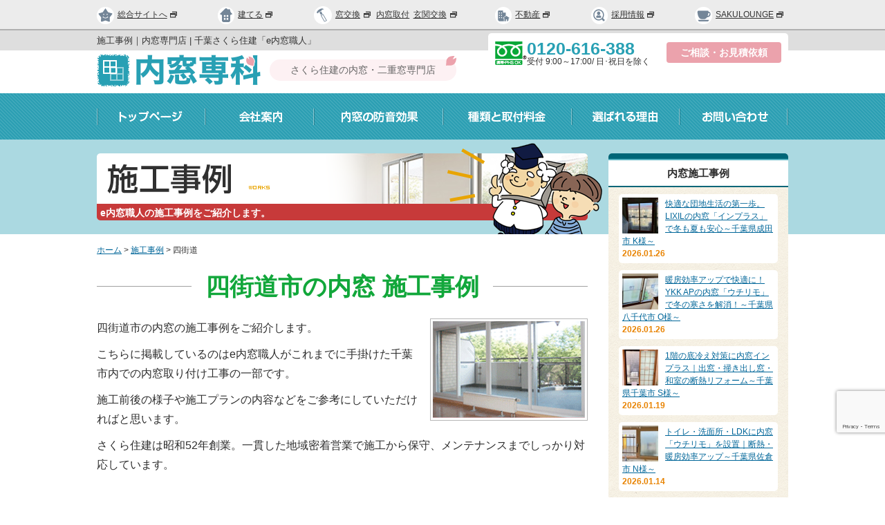

--- FILE ---
content_type: text/html; charset=UTF-8
request_url: https://www.e-uchimado.com/works/works_area/yotsukaido/
body_size: 18788
content:
<!DOCTYPE html PUBLIC "-//W3C//DTD XHTML 1.0 Transitional//EN" "http://www.w3.org/TR/xhtml1/DTD/xhtml1-transitional.dtd">
<html xmlns="http://www.w3.org/1999/xhtml">
<head>
<!-- Google tag (gtag.js) -->
<script async src="https://www.googletagmanager.com/gtag/js?id=AW-10865765602"></script>
<script>
  window.dataLayer = window.dataLayer || [];
  function gtag(){dataLayer.push(arguments);}
  gtag('js', new Date());

  gtag('config', 'AW-10865765602');
</script>
<!-- Google Tag Manager -->
<script>(function(w,d,s,l,i){w[l]=w[l]||[];w[l].push({'gtm.start':
new Date().getTime(),event:'gtm.js'});var f=d.getElementsByTagName(s)[0],
j=d.createElement(s),dl=l!='dataLayer'?'&l='+l:'';j.async=true;j.src=
'https://www.googletagmanager.com/gtm.js?id='+i+dl;f.parentNode.insertBefore(j,f);
})(window,document,'script','dataLayer','GTM-P99HT8T');</script>
<!-- End Google Tag Manager -->
<meta http-equiv="Content-Type" content="text/html; charset=UTF-8" />
<meta name="viewport" content="width=device-width, initial-scale=1.0" />
<title>四街道｜施工事例｜内窓専科（旧・e内窓職人）｜千葉県佐倉市のさくら住建｜防音対策、内窓プラスト、インプラス、プラマード</title>
<meta name="description" content="四街道の施工事例です。内窓の施工は内窓専科にお任せ下さい。千葉県佐倉市 さくら住建の内窓専門店です。防音対策お任せ下さい。" />
<meta name="keywords" content="施工事例,内窓,防音対策,リフォーム,千葉,内窓リフォーム,職人,専門店,埼玉,プラマードU,内窓プラスト,インプラス,プラメイク," />

<!-- *** 宣言 *** -->
<meta http-equiv="content-style-type" content="text/css" />
<meta http-equiv="content-script-type" content="text/javascript" />
<!-- *** stylesheet *** -->
<link rel="shortcut icon" href="/img/common/favicon.ico" />
<link href="https://www.e-uchimado.com/css/import.css" rel="stylesheet" type="text/css" media="all" />
<link href="https://www.e-uchimado.com/css/works.css" rel="stylesheet" type="text/css" media="all" />
<link href="https://www.e-uchimado.com/css/lightbox.css" rel="stylesheet" type="text/css" media="all" />
<link href="https://www.e-uchimado.com/css/allsiteheader.css" rel="stylesheet" type="text/css" media="all" />
<link href="https://www.e-uchimado.com/css/sp.css" rel="stylesheet" type="text/css" media="screen and (max-width: 580px)" />
<!-- *** javascript *** -->
<script type="text/javascript" src="//ajax.googleapis.com/ajax/libs/jquery/1.11.0/jquery.min.js"></script>
<script type="text/javascript" src="/js/common.js" charset="utf-8"></script>
<script src="https://ajaxzip3.github.io/ajaxzip3.js" charset="UTF-8"></script>
<script type="text/javascript">    
$(function(){
	//お問い合わせボタンを出現させるスクロールイベント
	$(window).scroll(function(){
		//最上部から現在位置までの距離を取得して、変数[now]に格納
		var now = $(window).scrollTop();

		//最下部から現在位置までの距離を計算して、変数[under]に格納
		var under = $('body').height() - (now + $(window).height());
 
		//最上部から現在位置までの距離(now)が200以上
		if(now > 200){
			//[#page-top]をゆっくりフェードインする
			$('.ftrContact').fadeIn('slow');
		//それ以外だったらフェードアウトする
		}else{
			$('.ftrContact').fadeOut('slow');
		}
	});
	
	// #で始まるアンカーをクリックした場合に処理
   $('a[href^=#]').click(function() {
      // スクロールの速度
      var speed = 400; // ミリ秒
      // アンカーの値取得
      var href= $(this).attr("href");
      // 移動先を取得
      var target = $(href == "#" || href == "" ? 'html' : href);
      // 移動先を数値で取得
      var position = target.offset().top;
      // スムーススクロール
      $('body,html').animate({scrollTop:position}, speed, 'swing');
      return false;
   });
   
   var ua = navigator.userAgent;
    if(ua.indexOf('iPhone') > 0 && ua.indexOf('iPod') == -1 || ua.indexOf('Android') > 0 && ua.indexOf('Mobile') > 0 ){
        $('.tel-link').each(function(){
            var str = $(this).text();
            $(this).html($('<a>').attr('href', 'tel:' + str.replace(/-/g, '')).append(str + '</a>'));
        });
    }
    
    $('#zip').keyup(function(){
    AjaxZip3.zip2addr(this, '', 'address','address'); // .zip2addr(郵便番号（全てor3桁）, 郵便番号（下4桁）, 都道府県, 市区町村)
    })

});
</script>

<script type="text/javascript" src="https://www.e-uchimado.com/js/lightbox.min.js"></script>
<script type="text/javascript" src="https://www.e-uchimado.com/js/jquery.dotdotdot.min.js"></script>
<script type="text/javascript">
$(function(){
	$('.side_voicettl').dotdotdot();
	$('.voicettl').dotdotdot({
  wrap:'letter'
 });
})
</script>

<link rel="stylesheet" type="text/css" media="all" href="https://www.e-uchimado.com/cms/wp-content/themes/e-uchimado/style.css" />
<link href="https://www.e-uchimado.com/css/top-20210830.css" rel="stylesheet" type="text/css" media="all" />
<meta name='robots' content='max-image-preview:large' />
	<style>img:is([sizes="auto" i], [sizes^="auto," i]) { contain-intrinsic-size: 3000px 1500px }</style>
	<script type="text/javascript">
/* <![CDATA[ */
window._wpemojiSettings = {"baseUrl":"https:\/\/s.w.org\/images\/core\/emoji\/16.0.1\/72x72\/","ext":".png","svgUrl":"https:\/\/s.w.org\/images\/core\/emoji\/16.0.1\/svg\/","svgExt":".svg","source":{"concatemoji":"https:\/\/www.e-uchimado.com\/cms\/wp-includes\/js\/wp-emoji-release.min.js?ver=13019941d48955e34663ed5a5ca42e8b"}};
/*! This file is auto-generated */
!function(s,n){var o,i,e;function c(e){try{var t={supportTests:e,timestamp:(new Date).valueOf()};sessionStorage.setItem(o,JSON.stringify(t))}catch(e){}}function p(e,t,n){e.clearRect(0,0,e.canvas.width,e.canvas.height),e.fillText(t,0,0);var t=new Uint32Array(e.getImageData(0,0,e.canvas.width,e.canvas.height).data),a=(e.clearRect(0,0,e.canvas.width,e.canvas.height),e.fillText(n,0,0),new Uint32Array(e.getImageData(0,0,e.canvas.width,e.canvas.height).data));return t.every(function(e,t){return e===a[t]})}function u(e,t){e.clearRect(0,0,e.canvas.width,e.canvas.height),e.fillText(t,0,0);for(var n=e.getImageData(16,16,1,1),a=0;a<n.data.length;a++)if(0!==n.data[a])return!1;return!0}function f(e,t,n,a){switch(t){case"flag":return n(e,"\ud83c\udff3\ufe0f\u200d\u26a7\ufe0f","\ud83c\udff3\ufe0f\u200b\u26a7\ufe0f")?!1:!n(e,"\ud83c\udde8\ud83c\uddf6","\ud83c\udde8\u200b\ud83c\uddf6")&&!n(e,"\ud83c\udff4\udb40\udc67\udb40\udc62\udb40\udc65\udb40\udc6e\udb40\udc67\udb40\udc7f","\ud83c\udff4\u200b\udb40\udc67\u200b\udb40\udc62\u200b\udb40\udc65\u200b\udb40\udc6e\u200b\udb40\udc67\u200b\udb40\udc7f");case"emoji":return!a(e,"\ud83e\udedf")}return!1}function g(e,t,n,a){var r="undefined"!=typeof WorkerGlobalScope&&self instanceof WorkerGlobalScope?new OffscreenCanvas(300,150):s.createElement("canvas"),o=r.getContext("2d",{willReadFrequently:!0}),i=(o.textBaseline="top",o.font="600 32px Arial",{});return e.forEach(function(e){i[e]=t(o,e,n,a)}),i}function t(e){var t=s.createElement("script");t.src=e,t.defer=!0,s.head.appendChild(t)}"undefined"!=typeof Promise&&(o="wpEmojiSettingsSupports",i=["flag","emoji"],n.supports={everything:!0,everythingExceptFlag:!0},e=new Promise(function(e){s.addEventListener("DOMContentLoaded",e,{once:!0})}),new Promise(function(t){var n=function(){try{var e=JSON.parse(sessionStorage.getItem(o));if("object"==typeof e&&"number"==typeof e.timestamp&&(new Date).valueOf()<e.timestamp+604800&&"object"==typeof e.supportTests)return e.supportTests}catch(e){}return null}();if(!n){if("undefined"!=typeof Worker&&"undefined"!=typeof OffscreenCanvas&&"undefined"!=typeof URL&&URL.createObjectURL&&"undefined"!=typeof Blob)try{var e="postMessage("+g.toString()+"("+[JSON.stringify(i),f.toString(),p.toString(),u.toString()].join(",")+"));",a=new Blob([e],{type:"text/javascript"}),r=new Worker(URL.createObjectURL(a),{name:"wpTestEmojiSupports"});return void(r.onmessage=function(e){c(n=e.data),r.terminate(),t(n)})}catch(e){}c(n=g(i,f,p,u))}t(n)}).then(function(e){for(var t in e)n.supports[t]=e[t],n.supports.everything=n.supports.everything&&n.supports[t],"flag"!==t&&(n.supports.everythingExceptFlag=n.supports.everythingExceptFlag&&n.supports[t]);n.supports.everythingExceptFlag=n.supports.everythingExceptFlag&&!n.supports.flag,n.DOMReady=!1,n.readyCallback=function(){n.DOMReady=!0}}).then(function(){return e}).then(function(){var e;n.supports.everything||(n.readyCallback(),(e=n.source||{}).concatemoji?t(e.concatemoji):e.wpemoji&&e.twemoji&&(t(e.twemoji),t(e.wpemoji)))}))}((window,document),window._wpemojiSettings);
/* ]]> */
</script>
<style id='wp-emoji-styles-inline-css' type='text/css'>

	img.wp-smiley, img.emoji {
		display: inline !important;
		border: none !important;
		box-shadow: none !important;
		height: 1em !important;
		width: 1em !important;
		margin: 0 0.07em !important;
		vertical-align: -0.1em !important;
		background: none !important;
		padding: 0 !important;
	}
</style>
<link rel='stylesheet' id='wp-block-library-css' href='https://www.e-uchimado.com/cms/wp-includes/css/dist/block-library/style.min.css?ver=13019941d48955e34663ed5a5ca42e8b' type='text/css' media='all' />
<style id='classic-theme-styles-inline-css' type='text/css'>
/*! This file is auto-generated */
.wp-block-button__link{color:#fff;background-color:#32373c;border-radius:9999px;box-shadow:none;text-decoration:none;padding:calc(.667em + 2px) calc(1.333em + 2px);font-size:1.125em}.wp-block-file__button{background:#32373c;color:#fff;text-decoration:none}
</style>
<style id='global-styles-inline-css' type='text/css'>
:root{--wp--preset--aspect-ratio--square: 1;--wp--preset--aspect-ratio--4-3: 4/3;--wp--preset--aspect-ratio--3-4: 3/4;--wp--preset--aspect-ratio--3-2: 3/2;--wp--preset--aspect-ratio--2-3: 2/3;--wp--preset--aspect-ratio--16-9: 16/9;--wp--preset--aspect-ratio--9-16: 9/16;--wp--preset--color--black: #000000;--wp--preset--color--cyan-bluish-gray: #abb8c3;--wp--preset--color--white: #ffffff;--wp--preset--color--pale-pink: #f78da7;--wp--preset--color--vivid-red: #cf2e2e;--wp--preset--color--luminous-vivid-orange: #ff6900;--wp--preset--color--luminous-vivid-amber: #fcb900;--wp--preset--color--light-green-cyan: #7bdcb5;--wp--preset--color--vivid-green-cyan: #00d084;--wp--preset--color--pale-cyan-blue: #8ed1fc;--wp--preset--color--vivid-cyan-blue: #0693e3;--wp--preset--color--vivid-purple: #9b51e0;--wp--preset--gradient--vivid-cyan-blue-to-vivid-purple: linear-gradient(135deg,rgba(6,147,227,1) 0%,rgb(155,81,224) 100%);--wp--preset--gradient--light-green-cyan-to-vivid-green-cyan: linear-gradient(135deg,rgb(122,220,180) 0%,rgb(0,208,130) 100%);--wp--preset--gradient--luminous-vivid-amber-to-luminous-vivid-orange: linear-gradient(135deg,rgba(252,185,0,1) 0%,rgba(255,105,0,1) 100%);--wp--preset--gradient--luminous-vivid-orange-to-vivid-red: linear-gradient(135deg,rgba(255,105,0,1) 0%,rgb(207,46,46) 100%);--wp--preset--gradient--very-light-gray-to-cyan-bluish-gray: linear-gradient(135deg,rgb(238,238,238) 0%,rgb(169,184,195) 100%);--wp--preset--gradient--cool-to-warm-spectrum: linear-gradient(135deg,rgb(74,234,220) 0%,rgb(151,120,209) 20%,rgb(207,42,186) 40%,rgb(238,44,130) 60%,rgb(251,105,98) 80%,rgb(254,248,76) 100%);--wp--preset--gradient--blush-light-purple: linear-gradient(135deg,rgb(255,206,236) 0%,rgb(152,150,240) 100%);--wp--preset--gradient--blush-bordeaux: linear-gradient(135deg,rgb(254,205,165) 0%,rgb(254,45,45) 50%,rgb(107,0,62) 100%);--wp--preset--gradient--luminous-dusk: linear-gradient(135deg,rgb(255,203,112) 0%,rgb(199,81,192) 50%,rgb(65,88,208) 100%);--wp--preset--gradient--pale-ocean: linear-gradient(135deg,rgb(255,245,203) 0%,rgb(182,227,212) 50%,rgb(51,167,181) 100%);--wp--preset--gradient--electric-grass: linear-gradient(135deg,rgb(202,248,128) 0%,rgb(113,206,126) 100%);--wp--preset--gradient--midnight: linear-gradient(135deg,rgb(2,3,129) 0%,rgb(40,116,252) 100%);--wp--preset--font-size--small: 13px;--wp--preset--font-size--medium: 20px;--wp--preset--font-size--large: 36px;--wp--preset--font-size--x-large: 42px;--wp--preset--spacing--20: 0.44rem;--wp--preset--spacing--30: 0.67rem;--wp--preset--spacing--40: 1rem;--wp--preset--spacing--50: 1.5rem;--wp--preset--spacing--60: 2.25rem;--wp--preset--spacing--70: 3.38rem;--wp--preset--spacing--80: 5.06rem;--wp--preset--shadow--natural: 6px 6px 9px rgba(0, 0, 0, 0.2);--wp--preset--shadow--deep: 12px 12px 50px rgba(0, 0, 0, 0.4);--wp--preset--shadow--sharp: 6px 6px 0px rgba(0, 0, 0, 0.2);--wp--preset--shadow--outlined: 6px 6px 0px -3px rgba(255, 255, 255, 1), 6px 6px rgba(0, 0, 0, 1);--wp--preset--shadow--crisp: 6px 6px 0px rgba(0, 0, 0, 1);}:where(.is-layout-flex){gap: 0.5em;}:where(.is-layout-grid){gap: 0.5em;}body .is-layout-flex{display: flex;}.is-layout-flex{flex-wrap: wrap;align-items: center;}.is-layout-flex > :is(*, div){margin: 0;}body .is-layout-grid{display: grid;}.is-layout-grid > :is(*, div){margin: 0;}:where(.wp-block-columns.is-layout-flex){gap: 2em;}:where(.wp-block-columns.is-layout-grid){gap: 2em;}:where(.wp-block-post-template.is-layout-flex){gap: 1.25em;}:where(.wp-block-post-template.is-layout-grid){gap: 1.25em;}.has-black-color{color: var(--wp--preset--color--black) !important;}.has-cyan-bluish-gray-color{color: var(--wp--preset--color--cyan-bluish-gray) !important;}.has-white-color{color: var(--wp--preset--color--white) !important;}.has-pale-pink-color{color: var(--wp--preset--color--pale-pink) !important;}.has-vivid-red-color{color: var(--wp--preset--color--vivid-red) !important;}.has-luminous-vivid-orange-color{color: var(--wp--preset--color--luminous-vivid-orange) !important;}.has-luminous-vivid-amber-color{color: var(--wp--preset--color--luminous-vivid-amber) !important;}.has-light-green-cyan-color{color: var(--wp--preset--color--light-green-cyan) !important;}.has-vivid-green-cyan-color{color: var(--wp--preset--color--vivid-green-cyan) !important;}.has-pale-cyan-blue-color{color: var(--wp--preset--color--pale-cyan-blue) !important;}.has-vivid-cyan-blue-color{color: var(--wp--preset--color--vivid-cyan-blue) !important;}.has-vivid-purple-color{color: var(--wp--preset--color--vivid-purple) !important;}.has-black-background-color{background-color: var(--wp--preset--color--black) !important;}.has-cyan-bluish-gray-background-color{background-color: var(--wp--preset--color--cyan-bluish-gray) !important;}.has-white-background-color{background-color: var(--wp--preset--color--white) !important;}.has-pale-pink-background-color{background-color: var(--wp--preset--color--pale-pink) !important;}.has-vivid-red-background-color{background-color: var(--wp--preset--color--vivid-red) !important;}.has-luminous-vivid-orange-background-color{background-color: var(--wp--preset--color--luminous-vivid-orange) !important;}.has-luminous-vivid-amber-background-color{background-color: var(--wp--preset--color--luminous-vivid-amber) !important;}.has-light-green-cyan-background-color{background-color: var(--wp--preset--color--light-green-cyan) !important;}.has-vivid-green-cyan-background-color{background-color: var(--wp--preset--color--vivid-green-cyan) !important;}.has-pale-cyan-blue-background-color{background-color: var(--wp--preset--color--pale-cyan-blue) !important;}.has-vivid-cyan-blue-background-color{background-color: var(--wp--preset--color--vivid-cyan-blue) !important;}.has-vivid-purple-background-color{background-color: var(--wp--preset--color--vivid-purple) !important;}.has-black-border-color{border-color: var(--wp--preset--color--black) !important;}.has-cyan-bluish-gray-border-color{border-color: var(--wp--preset--color--cyan-bluish-gray) !important;}.has-white-border-color{border-color: var(--wp--preset--color--white) !important;}.has-pale-pink-border-color{border-color: var(--wp--preset--color--pale-pink) !important;}.has-vivid-red-border-color{border-color: var(--wp--preset--color--vivid-red) !important;}.has-luminous-vivid-orange-border-color{border-color: var(--wp--preset--color--luminous-vivid-orange) !important;}.has-luminous-vivid-amber-border-color{border-color: var(--wp--preset--color--luminous-vivid-amber) !important;}.has-light-green-cyan-border-color{border-color: var(--wp--preset--color--light-green-cyan) !important;}.has-vivid-green-cyan-border-color{border-color: var(--wp--preset--color--vivid-green-cyan) !important;}.has-pale-cyan-blue-border-color{border-color: var(--wp--preset--color--pale-cyan-blue) !important;}.has-vivid-cyan-blue-border-color{border-color: var(--wp--preset--color--vivid-cyan-blue) !important;}.has-vivid-purple-border-color{border-color: var(--wp--preset--color--vivid-purple) !important;}.has-vivid-cyan-blue-to-vivid-purple-gradient-background{background: var(--wp--preset--gradient--vivid-cyan-blue-to-vivid-purple) !important;}.has-light-green-cyan-to-vivid-green-cyan-gradient-background{background: var(--wp--preset--gradient--light-green-cyan-to-vivid-green-cyan) !important;}.has-luminous-vivid-amber-to-luminous-vivid-orange-gradient-background{background: var(--wp--preset--gradient--luminous-vivid-amber-to-luminous-vivid-orange) !important;}.has-luminous-vivid-orange-to-vivid-red-gradient-background{background: var(--wp--preset--gradient--luminous-vivid-orange-to-vivid-red) !important;}.has-very-light-gray-to-cyan-bluish-gray-gradient-background{background: var(--wp--preset--gradient--very-light-gray-to-cyan-bluish-gray) !important;}.has-cool-to-warm-spectrum-gradient-background{background: var(--wp--preset--gradient--cool-to-warm-spectrum) !important;}.has-blush-light-purple-gradient-background{background: var(--wp--preset--gradient--blush-light-purple) !important;}.has-blush-bordeaux-gradient-background{background: var(--wp--preset--gradient--blush-bordeaux) !important;}.has-luminous-dusk-gradient-background{background: var(--wp--preset--gradient--luminous-dusk) !important;}.has-pale-ocean-gradient-background{background: var(--wp--preset--gradient--pale-ocean) !important;}.has-electric-grass-gradient-background{background: var(--wp--preset--gradient--electric-grass) !important;}.has-midnight-gradient-background{background: var(--wp--preset--gradient--midnight) !important;}.has-small-font-size{font-size: var(--wp--preset--font-size--small) !important;}.has-medium-font-size{font-size: var(--wp--preset--font-size--medium) !important;}.has-large-font-size{font-size: var(--wp--preset--font-size--large) !important;}.has-x-large-font-size{font-size: var(--wp--preset--font-size--x-large) !important;}
:where(.wp-block-post-template.is-layout-flex){gap: 1.25em;}:where(.wp-block-post-template.is-layout-grid){gap: 1.25em;}
:where(.wp-block-columns.is-layout-flex){gap: 2em;}:where(.wp-block-columns.is-layout-grid){gap: 2em;}
:root :where(.wp-block-pullquote){font-size: 1.5em;line-height: 1.6;}
</style>
<link rel='stylesheet' id='contact-form-7-css' href='https://www.e-uchimado.com/cms/wp-content/plugins/contact-form-7/includes/css/styles.css?ver=6.0.6' type='text/css' media='all' />
<link rel='stylesheet' id='wp-pagenavi-css' href='https://www.e-uchimado.com/cms/wp-content/plugins/wp-pagenavi/pagenavi-css.css?ver=2.70' type='text/css' media='all' />
<script type="text/javascript" src="https://www.e-uchimado.com/cms/wp-includes/js/jquery/jquery.min.js?ver=3.7.1" id="jquery-core-js"></script>
<script type="text/javascript" src="https://www.e-uchimado.com/cms/wp-includes/js/jquery/jquery-migrate.min.js?ver=3.4.1" id="jquery-migrate-js"></script>
<script type="text/javascript" src="https://www.e-uchimado.com/cms/wp-content/plugins/WP_Estimation_Form/assets/js/lfb_frontend.min.js?ver=9.727" id="lfb-frontend-js"></script>
<link rel="https://api.w.org/" href="https://www.e-uchimado.com/wp-json/" />		<style type="text/css" id="wp-custom-css">
			/*NA追加*/
/*767px以下*/
@media screen and (min-width: 768px){
.sp_only{
	display:none;
}
}

p.page_the_title {/*固定ページタイトル*/
    font-size: 1.5em;
    font-weight: bold;
}
/*見積もりページのグレー部分のpadding調整*/
.genContent {
    padding-top: 3%!important;
}

/* お知らせ装飾20240308 */
.table_design {
    border-collapse: collapse;
    table-layout: fixed;
    width: 100%;
    max-width: 700px;
    text-align: center;
}
.table_design th, .table_design td {
    border: 2px solid #d2e8f1;
    padding: 1em;
}
.table_design thead th {
    background-color: #28A0B4;
    color: #fff;
    border: 2px solid #28A0B4;
    border-right: 2px solid #fff;
    border-bottom: 2px solid #fff;
}
.table_design thead th:last-of-type {
    border-right: 2px solid #32A6CB;
}
.table_design tbody th {
    color: #28A0B4;
    font-weight: bold;
    text-align: center;
}
h2.goto_rainen strong a {
  color: #fff !important;
  padding: 5px 10px !important;
  text-decoration: none;
  background: #5CBC5C;
  border-radius: 3px;
}
h2.goto_2024 strong {
}

/*補助金タイトル*/
  .hojokin-subtitle {
    font-size: 20px;
    font-weight: bold;
    margin-bottom: 10px;
    text-align: center;
		color: #fff !important;
    padding: 5px 10px !important;
    text-decoration: none;
    background: #28A0B4;
    border-radius: 3px;
  }

  .hojokin-container {
    max-width: 600px;
    margin: 20px auto;
    padding: 20px;
    background-color: #fff;
    border-radius: 10px;
    box-shadow: 0 0 10px rgba(0, 0, 0, 0.1);
  }

div.hojokin-container h2{
    font-size: 24px;
    margin-bottom: 5px;
    text-align: center;
}

div.hojokin-container p{
    margin-bottom: 15px;
    text-align: center;
}

/* 20241015yasumoto */
#main .flowList ol {
	padding: 20px 5px;
}		</style>
			

<!-- 20250916NA -->
<!-- / 20250916NA -->

</head>

<body data-rsssl=1 id="works">
<!-- Google Tag Manager (noscript) -->
<noscript><iframe src="https://www.googletagmanager.com/ns.html?id=GTM-P99HT8T"
height="0" width="0" style="display:none;visibility:hidden"></iframe></noscript>
<!-- End Google Tag Manager (noscript) -->


<div id="header">
<!--PC用関連サイト共通ヘッダー-->
<div class="allsiteheader pc">
<ul>
<li class="withicon"><a href="http://www.sakurajyuken.co.jp/" target="_blank"><svg version="1.1" xmlns="http://www.w3.org/2000/svg" xmlns:xlink="http://www.w3.org/1999/xlink" x="0px"
	 y="0px"  width="20.7px" height="20.7px"><path class="st0" d="M20.646,7.52L14.15,5.6L10.323,0L6.495,5.6L0,7.52l4.129,5.381l-0.186,6.787l6.38-2.275l6.381,2.275
	l-0.187-6.787L20.646,7.52z M12.765,7.848c0.452,0,0.82,0.369,0.82,0.823c0,0.453-0.368,0.822-0.82,0.822s-0.821-0.369-0.821-0.822
	C11.943,8.217,12.313,7.848,12.765,7.848 M7.882,7.848c0.453,0,0.821,0.369,0.821,0.823c0,0.453-0.368,0.822-0.821,0.822
	S7.061,9.124,7.061,8.671C7.061,8.217,7.429,7.848,7.882,7.848 M13.752,13.299l-0.247-0.311c-0.847,0.832-1.976,1.299-3.182,1.299
	c-1.207,0-2.336-0.467-3.182-1.299l-0.247,0.311L6.28,12.806l0.954-1.194l0.614,0.492L7.635,12.37
	c0.706,0.723,1.663,1.129,2.688,1.129s1.983-0.406,2.688-1.129l-0.213-0.266l0.614-0.492l0.953,1.194L13.752,13.299z"/></svg>総合サイトへ<svg version="1.1" xmlns="http://www.w3.org/2000/svg" xmlns:xlink="http://www.w3.org/1999/xlink" x="0px" y="0px" width="10" height="10" class="gaibuicon"><path d="M0,9.475H8.137V2.884H0V9.475Zm1.1-1.11V5.538H7.034V8.365H1.1ZM3.044,0.805v1.11H8.859V7.03h1.1V0.805H3.044Z"></path></svg></a></li>
<li class="withicon"><a href="https://sakurajyuken.jp/" target="_blank"><svg version="1.1" xmlns="http://www.w3.org/2000/svg" xmlns:xlink="http://www.w3.org/1999/xlink" x="0px"
	 y="0px"  width="20.7px" height="20.7px"><path class="st0" d="M17.8,6.182c-0.788-0.746-1.434-2.244-1.434-3.33V2.325c0-1.085-0.521-1.974-1.16-1.974
	s-1.163,0.513-1.163,1.139c0,0.625-0.645,0.525-1.432-0.221l-0.839-0.794c-0.788-0.747-2.077-0.747-2.865,0L1.588,7.406
	C0.8,8.153,1.043,8.762,2.128,8.762h0.111c1.085,0,1.973,0.889,1.973,1.973v6.979c0,1.086,0.889,1.975,1.974,1.975h8.308
	c1.087,0,1.974-0.889,1.974-1.975v-6.979c0-1.084,0.889-1.973,1.974-1.973h0.111c1.085,0,1.327-0.609,0.539-1.355L17.8,6.182z
	 M9.695,15.143c0,0.797-0.617,1.447-1.372,1.447c-0.753,0-1.37-0.65-1.37-1.447c0-0.795,0.617-1.447,1.37-1.447
	C9.079,13.696,9.695,14.348,9.695,15.143 M9.695,10.991c0,0.797-0.617,1.446-1.372,1.446c-0.753,0-1.37-0.649-1.37-1.446
	s0.617-1.448,1.37-1.448C9.079,9.543,9.695,10.195,9.695,10.991 M13.726,15.143c0,0.797-0.616,1.447-1.37,1.447
	s-1.371-0.65-1.371-1.447c0-0.795,0.617-1.447,1.371-1.447S13.726,14.348,13.726,15.143 M13.726,10.991
	c0,0.797-0.616,1.446-1.37,1.446s-1.371-0.649-1.371-1.446s0.617-1.448,1.371-1.448S13.726,10.195,13.726,10.991"/></svg>建てる<svg version="1.1" xmlns="http://www.w3.org/2000/svg" xmlns:xlink="http://www.w3.org/1999/xlink" x="0px" y="0px" width="10" height="10" class="gaibuicon"><path d="M0,9.475H8.137V2.884H0V9.475Zm1.1-1.11V5.538H7.034V8.365H1.1ZM3.044,0.805v1.11H8.859V7.03h1.1V0.805H3.044Z"></path></svg></a></li>
<li class="onlyicon">
	<ul>
	<li><svg version="1.1" xmlns="http://www.w3.org/2000/svg" xmlns:xlink="http://www.w3.org/1999/xlink" x="0px"
	 y="0px"width="20px" height="20px"><g><path class="st0" d="M10.087,8.415l-3.034,1.751c-0.153,0.088-0.207,0.286-0.117,0.439l5.227,9.054
		c0.088,0.154,0.286,0.205,0.439,0.117l3.034-1.75c0.153-0.09,0.205-0.289,0.117-0.441l-5.227-9.053
		C10.438,8.379,10.239,8.326,10.087,8.415 M14.728,17.546l-2.088,1.205l-4.679-8.106l2.086-1.205L14.728,17.546z"/><path class="st0" d="M11.409,1.155c0,0-3.128-1.764-4.566-0.933C5.404,1.052,2.665,2.633,2.665,2.633
		C2.558,2.695,2.52,2.834,2.582,2.941l0.074,0.125L2.148,3.359l-0.225-0.39C1.862,2.862,1.723,2.825,1.616,2.887L0.112,3.755
		C0.005,3.817-0.032,3.956,0.029,4.063l1.81,3.134C1.901,7.303,2.04,7.341,2.146,7.279L3.65,6.411
		c0.108-0.062,0.145-0.2,0.082-0.308l-0.226-0.39l0.507-0.292l0.072,0.125c0.062,0.107,0.2,0.145,0.308,0.083l3.146-1.817
		C7.648,3.75,7.775,3.606,7.825,3.493l0.398-0.915C8.272,2.464,8.409,2.339,8.526,2.3l2.865-0.962
		C11.509,1.298,11.517,1.216,11.409,1.155"/><rect x="5.274" y="5.601" transform="matrix(-0.5001 -0.8659 0.8659 -0.5001 4.8101 16.8093)" class="st0" width="3.966" height="2.832"/></g></svg></li>
	<li><a href="https://madoreform.com/" target="_blank">窓交換<svg version="1.1" xmlns="http://www.w3.org/2000/svg" xmlns:xlink="http://www.w3.org/1999/xlink" x="0px" y="0px" width="10" height="10" class="gaibuicon"><path d="M0,9.475H8.137V2.884H0V9.475Zm1.1-1.11V5.538H7.034V8.365H1.1ZM3.044,0.805v1.11H8.859V7.03h1.1V0.805H3.044Z"></path></svg></a></li>
	<li><a href="https://www.e-uchimado.com/">内窓取付</a></li>
	<li><a href="https://www.e-genkan.jp/" target="_blank">玄関交換<svg version="1.1" xmlns="http://www.w3.org/2000/svg" xmlns:xlink="http://www.w3.org/1999/xlink" x="0px" y="0px" width="10" height="10" class="gaibuicon"><path d="M0,9.475H8.137V2.884H0V9.475Zm1.1-1.11V5.538H7.034V8.365H1.1ZM3.044,0.805v1.11H8.859V7.03h1.1V0.805H3.044Z"></path></svg></a></li>
	</ul>	
</li>
<li class="withicon"><a href="https://www.sakurajyuken.com/" target="_blank"><svg version="1.1" xmlns="http://www.w3.org/2000/svg" xmlns:xlink="http://www.w3.org/1999/xlink" x="0px"
	 y="0px" width="20.7px" height="20.7px"><polygon class="st0" points="14.86,10.769 10.447,13.626 11.004,14.596 11.771,14.101 11.771,18.374 14.085,18.374 14.085,15.765 
	15.634,15.765 15.634,18.374 17.949,18.374 17.949,14.101 18.715,14.596 19.271,13.626 "/><path class="st0" d="M13.842,6.031H9.838V3.219H2.404v13.516v1.641h8.779l0.001-3.16l-0.375,0.243l-1.17-2.039l4.203-2.724V6.031z
	 M5.254,14.13H3.803v-1.54h1.451V14.13z M5.254,10.806H3.803V9.265h1.451V10.806z M5.254,7.482H3.803V5.941h1.451V7.482z
	 M8.379,14.13H6.931v-1.54h1.448V14.13z M8.379,10.806H6.931V9.265h1.448V10.806z M8.379,7.482H6.931V5.941h1.448V7.482z"/></svg>不動産<svg version="1.1" xmlns="http://www.w3.org/2000/svg" xmlns:xlink="http://www.w3.org/1999/xlink" x="0px" y="0px" width="10" height="10" class="gaibuicon"><path d="M0,9.475H8.137V2.884H0V9.475Zm1.1-1.11V5.538H7.034V8.365H1.1ZM3.044,0.805v1.11H8.859V7.03h1.1V0.805H3.044Z"></path></svg></a></li>
	
<li class="withicon"><a href="https://en-gage.net/sakurajyuken_saiyo" target="_blank"><svg version="1.1" xmlns="http://www.w3.org/2000/svg" xmlns:xlink="http://www.w3.org/1999/xlink" x="0px"
	 y="0px"  width="20.7px" height="20.7px">
<g>
	<path class="st0" d="M10.95,9.95c-0.51,0.35-1.12,0.56-1.79,0.56c-0.66,0-1.28-0.21-1.79-0.56C6.49,10.34,5.95,11,5.62,11.59
		c-0.44,0.78-0.1,1.89,0.67,1.89c0.76,0,2.88,0,2.88,0s2.12,0,2.88,0c0.76,0,1.11-1.11,0.67-1.89C12.38,11,11.84,10.34,10.95,9.95z"
		/>
	<path class="st0" d="M9.17,9.78c1.3,0,2.36-1.06,2.36-2.36V6.86c0-1.3-1.05-2.36-2.36-2.36S6.81,5.55,6.81,6.86v0.56
		C6.81,8.72,7.86,9.78,9.17,9.78z"/>
	<path class="st0" d="M18.22,16.58l-2.59-2.53c2.23-3.11,1.96-7.47-0.84-10.27c-3.1-3.1-8.15-3.1-11.25,0c-3.1,3.1-3.1,8.15,0,11.25
		c2.79,2.79,7.16,3.07,10.27,0.84l2.53,2.59c0.54,0.65,1.33,0.68,1.94,0.07C18.88,17.93,18.87,17.11,18.22,16.58z M4.64,13.93
		c-2.5-2.5-2.5-6.55,0-9.04c2.5-2.5,6.55-2.5,9.04,0c2.5,2.5,2.5,6.55,0,9.04C11.19,16.43,7.14,16.43,4.64,13.93z"/>
</g>
					</svg>採用情報<svg version="1.1" xmlns="http://www.w3.org/2000/svg" xmlns:xlink="http://www.w3.org/1999/xlink" x="0px" y="0px" width="10" height="10" class="gaibuicon"><path d="M0,9.475H8.137V2.884H0V9.475Zm1.1-1.11V5.538H7.034V8.365H1.1ZM3.044,0.805v1.11H8.859V7.03h1.1V0.805H3.044Z"></path></svg></a></li>
	
<li class="withicon"><a href="http://www.sakurajyuken.co.jp/sakulounge/" target="_blank"><svg version="1.1" xmlns="http://www.w3.org/2000/svg" xmlns:xlink="http://www.w3.org/1999/xlink" x="0px"
	 y="0px"  width="20.7px" height="20.7px"><path class="st0" d="M18.132,16.622H2.799c-0.168,0-0.269,0.127-0.222,0.282l0.445,1.501c0.047,0.157,0.223,0.283,0.391,0.283
	h14.104c0.17,0,0.344-0.126,0.39-0.283l0.447-1.501C18.399,16.749,18.3,16.622,18.132,16.622"/><path class="st0" d="M20.188,6.081c-0.446-0.604-1.13-0.95-1.878-0.95h-0.89c0.029-0.383,0.045-0.713,0.054-0.97
	c0.013-0.333-0.255-0.609-0.586-0.609H2.161c-0.334,0-0.599,0.276-0.586,0.609C1.66,6.607,2.371,15.584,8.177,15.584h2.695
	c2.015,0,3.417-1.082,4.391-2.598l2.527-0.762c1.084-0.327,1.932-1.169,2.264-2.255c0.002-0.009,0.004-0.018,0.008-0.028
	l0.483-1.798C20.761,7.432,20.628,6.68,20.188,6.081 M18.915,7.658c-0.002,0.009-0.006,0.02-0.008,0.028l-0.485,1.796
	c-0.168,0.534-0.586,0.947-1.122,1.109L16.276,10.9c0.5-1.358,0.794-2.81,0.966-4.063h1.068c0.201,0,0.388,0.094,0.508,0.257
	C18.94,7.258,18.974,7.464,18.915,7.658"/></svg>SAKULOUNGE<svg version="1.1" xmlns="http://www.w3.org/2000/svg" xmlns:xlink="http://www.w3.org/1999/xlink" x="0px" y="0px" width="10" height="10" class="gaibuicon"><path d="M0,9.475H8.137V2.884H0V9.475Zm1.1-1.11V5.538H7.034V8.365H1.1ZM3.044,0.805v1.11H8.859V7.03h1.1V0.805H3.044Z"></path></svg></a>
</li>
</ul>
</div>
<!--/PC用関連サイト共通ヘッダー-->
<!-- SP用関連サイト共通ヘッダー -->
<ul id="oe_menu_sp" class="oe_menu_sp">
<li><a href="javascript:switchOeMenu();"><img src="/img/common/allsiteheadersp/groupsite.png" alt="さくら住建グループ関連サイト" />関連サイト</a>
<div>
<ul>
	<li><a href="http://www.sakurajyuken.co.jp" target="_blank"><img src="/img/common/allsiteheadersp/group_image_sogo.jpg" width="80" alt="さくら住建 総合リフォーム" class="image" /><br /><span>総合サイトへ<svg version="1.1" xmlns="http://www.w3.org/2000/svg" xmlns:xlink="http://www.w3.org/1999/xlink" x="0px" y="0px" width="10" height="10" class="gaibuicon"><path d="M0,9.475H8.137V2.884H0V9.475Zm1.1-1.11V5.538H7.034V8.365H1.1ZM3.044,0.805v1.11H8.859V7.03h1.1V0.805H3.044Z"></path></svg></a></li>
	<li><a href="http://sakurajyuken.jp/" target="_blank"><img src="/img/common/allsiteheadersp/group_image_casa.png" width="80" alt="佐倉の注文住宅・新築戸建て住宅「カーサセレッソ」" class="image" /><br /><span>建てる<svg version="1.1" xmlns="http://www.w3.org/2000/svg" xmlns:xlink="http://www.w3.org/1999/xlink" x="0px" y="0px" width="10" height="10" class="gaibuicon"><path d="M0,9.475H8.137V2.884H0V9.475Zm1.1-1.11V5.538H7.034V8.365H1.1ZM3.044,0.805v1.11H8.859V7.03h1.1V0.805H3.044Z"></path></svg></a></li>
	<li><a href="https://madoreform.com" target="_blank"><img src="/img/common/allsiteheadersp/group_image_mado.jpg" width="80" alt="さくら住建 窓リフォーム" class="image" /><br /><span>窓交換<svg version="1.1" xmlns="http://www.w3.org/2000/svg" xmlns:xlink="http://www.w3.org/1999/xlink" x="0px" y="0px" width="10" height="10" class="gaibuicon"><path d="M0,9.475H8.137V2.884H0V9.475Zm1.1-1.11V5.538H7.034V8.365H1.1ZM3.044,0.805v1.11H8.859V7.03h1.1V0.805H3.044Z"></path></svg></span></a></li>
	<li><a href="https://www.e-uchimado.com/"><img src="/img/common/allsiteheadersp/group_image_uchimado.jpg" width="80" alt="さくら住建 内窓・ガラス交換" class="image" /><br /><span>内窓取付</a></li>
	<li><a href="https://www.e-genkan.jp/" target="_blank"><img src="/img/common/allsiteheadersp/group_image_genkan.jpg" width="80" alt="さくら住建 玄関ドアのリフォーム専門店" class="image" /><br /><span>玄関交換<svg version="1.1" xmlns="http://www.w3.org/2000/svg" xmlns:xlink="http://www.w3.org/1999/xlink" x="0px" y="0px" width="10" height="10" class="gaibuicon"><path d="M0,9.475H8.137V2.884H0V9.475Zm1.1-1.11V5.538H7.034V8.365H1.1ZM3.044,0.805v1.11H8.859V7.03h1.1V0.805H3.044Z"></path></svg></a></li>
	<li><a href="https://www.sakurajyuken.com/" target="_blank"><img src="/img/common/allsiteheadersp/group_image_fudosan.jpg" width="80" alt="不動産" class="image" /><br /><span>不動産<svg version="1.1" xmlns="http://www.w3.org/2000/svg" xmlns:xlink="http://www.w3.org/1999/xlink" x="0px" y="0px" width="10" height="10" class="gaibuicon"><path d="M0,9.475H8.137V2.884H0V9.475Zm1.1-1.11V5.538H7.034V8.365H1.1ZM3.044,0.805v1.11H8.859V7.03h1.1V0.805H3.044Z"></path></svg></a></li>
	<li><a href="https://en-gage.net/sakurajyuken_saiyo" target="_blank"><img src="/img/common/allsiteheadersp/group_image_recruit.jpg" width="80" alt="採用情報" class="image" /><br /><span>採用情報<svg version="1.1" xmlns="http://www.w3.org/2000/svg" xmlns:xlink="http://www.w3.org/1999/xlink" x="0px" y="0px" width="10" height="10" class="gaibuicon"><path d="M0,9.475H8.137V2.884H0V9.475Zm1.1-1.11V5.538H7.034V8.365H1.1ZM3.044,0.805v1.11H8.859V7.03h1.1V0.805H3.044Z"></path></svg></a></li>
	<li><a href="http://www.sakurajyuken.co.jp/sakulounge/" target="_blank"><img src="/img/common/allsiteheadersp/group_image_sakulounge.jpg" width="80" alt="SAKULOUNGE" class="image" /><br /><span>SAKULOUNGE<svg version="1.1" xmlns="http://www.w3.org/2000/svg" xmlns:xlink="http://www.w3.org/1999/xlink" x="0px" y="0px" width="10" height="10" class="gaibuicon"><path d="M0,9.475H8.137V2.884H0V9.475Zm1.1-1.11V5.538H7.034V8.365H1.1ZM3.044,0.805v1.11H8.859V7.03h1.1V0.805H3.044Z"></path></svg></a></li>
</ul>
</div>
</li>
</ul>
<!-- /SP用関連サイト共通ヘッダー -->

    <p class="hdr-txt"><strong><a href="https://www.e-uchimado.com/">施工事例｜内窓専門店 | 千葉さくら住建「e内窓職人」</a></strong></p>
    
  <div class="inner">
  <p class="logo"><a href="https://www.e-uchimado.com/"><img src="https://www.e-uchimado.com/img/common-2021/hdr_logo.png" alt="内窓の施工は千葉のさくら住建「e内窓職人」" /></a>
  <span>さくら住建の内窓・二重窓専門店<svg id="sakura" xmlns="http://www.w3.org/2000/svg" viewBox="0 0 15.98 15.53"><defs><style>.cls-1{fill:#eca2ac;}</style></defs><path class="cls-1" d="M355.11,306.84a19.8,19.8,0,0,0,.13-3.16l-5.67,2.82,3-5.56a17.84,17.84,0,0,0-6.81.76,9.71,9.71,0,0,0-3.16,1.77,9.13,9.13,0,0,0-2.88,7.18v.18a30.31,30.31,0,0,1-.31,4.67c-.05.31-.11.62-.17.91l.92-.13a29.34,29.34,0,0,1,4.68-.13c3.2.14,5.71-.74,7.46-2.6a12.23,12.23,0,0,0,2.78-6.71" transform="translate(-339.27 -300.88)"/></svg></span></p>
  
  <div class="hdrContact onlypc">
    <div class="ctaboxdouble">
      <p class="tel"><span class="tel-link">0120-616-388</span>受付 9:00～17:00/ 日･祝日を除く</p>
      <a href="/contact?referertitle=&refererurl=">ご相談・お見積依頼</a>
    </div>
    <!--<a href="https://www.e-uchimado.com/plast-estimation/" class="plastmitsumori">プラスト簡易見積作成はこちら</a>-->
  </div>
  </div>
<!-- //header --></div>
<div id="gNavi">
  <ul>
    <li class="top"><a href="https://www.e-uchimado.com/">トップページ</a></li>
    <li class="corporate"><a href="https://www.e-uchimado.com/corporate/">会社案内</a></li>
    <li class="effect"><a href="https://www.e-uchimado.com/effect/">内窓の防音効果</a></li>
    <li class="price"><a href="https://www.e-uchimado.com/price/">種類と取付料金</a></li>
    <li class="reason"><a href="https://www.e-uchimado.com/reason/">選ばれる理由</a></li>
    <li class="contact"><a href="/contact?referertitle=&refererurl=">お問い合わせ</a></li>
  </ul>
</div>


<div id="contents">
	<div class="inner">
		<div id="main">
<!-- /header.php ヘッダー -->
<h1>施工事例<span>WORKS</span></h1>
    <p class="readTxt">e内窓職人の施工事例をご紹介します。</p>

<ol id="breadCrumb">
	<li><span typeof="v:Breadcrumb"><a rel="v:url" property="v:title" title="Go to 内窓専科（旧・e内窓職人）｜千葉県佐倉市のさくら住建｜防音対策、内窓プラスト、インプラス、プラマード." href="https://www.e-uchimado.com" class="home">ホーム</a></span> &gt; <span typeof="v:Breadcrumb"><a rel="v:url" property="v:title" title="Go to 施工事例." href="https://www.e-uchimado.com/works/">施工事例</a></span> &gt; <span typeof="v:Breadcrumb"><span property="v:title">四街道</span></span></li>
</ol>

<div class="catchBox">
    <h3><span>四街道市の内窓<br class="spinline" /> 施工事例</span></h3>
    <img src="https://www.e-uchimado.com/img/works/pict_01.jpg" alt="" class="imgBox imgR spcut" />
    <p>四街道市の内窓の施工事例をご紹介します。</p>
    <p>こちらに掲載しているのはe内窓職人がこれまでに手掛けた千葉市内での内窓取り付け工事の一部です。</p>
    <p>施工前後の様子や施工プランの内容などをご参考にしていただければと思います。</p>
    <p>さくら住建は昭和52年創業。一貫した地域密着営業で施工から保守、メンテナンスまでしっかり対応しています。</p>
  </div>
  
  <div class="section">
  <h2>お見積もり・ご相談・訪問無料！</h2>
    <p>さくら住建は昭和52年創業。一貫した地域密着営業で施工から保守、メンテナンスまでしっかり対応しています。内窓専門店のプロにお気軽にご相談ください。</p>
  <div class="contactBox">
    <div class="inBox">
      <h3>お電話でのお問い合わせ</h3>
      <p class="tel"><span>0120-616-388</span>受付時間 9:00～19:00 日祝定休</p>  
    </div>
    <div class="inBox">
      <h3>メールでのお問い合わせ</h3>
      <a href="/contact/"><img src="https://www.e-uchimado.com/img/works/btn_contact.png" alt="ご相談・お見積依頼" /></a>
    </div>
  </div>
  </div>

<!-- archive-works.php アーカイブページテンプレート -->

  
   
  <div class="section">
    <h2>四街道市の施工事例</h2>
    <ul class="worksList">
	        <li><a href="https://www.e-uchimado.com/works/yotsukaido/7862/"><img src="https://www.e-uchimado.com/cms/wp-content/uploads/2025/12/3a6cfcc5c20b6ecd200f8a6ccdd75f56-440x312.jpg" alt="【キッチンの結露対策】YKK APプラマードUで冬の寒さを軽減！内窓FIXタイプ施工例～千葉県四街道市 H様～"  width="220" height="156" /><span>【キッチンの結露対策】YKK APプラマードUで冬の寒さを軽減！内窓FIXタイプ施工例～千葉県四街道市 H様～</span></a></li>
	        <li><a href="https://www.e-uchimado.com/works/yotsukaido/7332/"><img src="https://www.e-uchimado.com/cms/wp-content/uploads/2025/03/944cf86eabef9b4d696b232cf95c5e5a-1-440x312.jpg" alt="内窓の効果を実感！追加で設置工事を承りました&#x2728;～千葉県四街道市 T様～"  width="220" height="156" /><span>内窓の効果を実感！追加で設置工事を承りました&#x2728;～千葉県四街道市 T様～</span></a></li>
	        <li><a href="https://www.e-uchimado.com/works/yotsukaido/6837/"><img src="https://www.e-uchimado.com/cms/wp-content/uploads/2024/10/cd877ac7c1b1fe9e1764a765de718e0a-440x312.jpg" alt="補助金で内窓設置 和紙調ガラスで和の美しさをそのままに～千葉県四街道市 Y様～"  width="220" height="156" /><span>補助金で内窓設置 和紙調ガラスで和の美しさをそのままに～千葉県四街道市 Y様～</span></a></li>
	        <li><a href="https://www.e-uchimado.com/works/yotsukaido/5287/"><img src="https://www.e-uchimado.com/cms/wp-content/uploads/2023/11/61a3ed45f083d8fc37b4f4b1d9edb5d8-440x312.jpg" alt="和室に調和する内窓でインテリアコーディネート&#x2728;YKKAP プラマードU～千葉県市原市 U様～"  width="220" height="156" /><span>和室に調和する内窓でインテリアコーディネート&#x2728;YKKAP プラマードU～千葉県市原市 U様～</span></a></li>
	        <li><a href="https://www.e-uchimado.com/works/yotsukaido/5236/"><img src="https://www.e-uchimado.com/cms/wp-content/uploads/2023/11/bc6fe19acf0f486db4d24e6312000861-1-440x312.jpg" alt="防音・遮音なら大信工業の内窓『プラスト』&#x2728;静寂な室内環境へ&#x2728;～千葉県四街道市 H様～"  width="220" height="156" /><span>防音・遮音なら大信工業の内窓『プラスト』&#x2728;静寂な室内環境へ&#x2728;～千葉県四街道市 H様～</span></a></li>
	        <li><a href="https://www.e-uchimado.com/works/yotsukaido/3994/"><img src="https://www.e-uchimado.com/cms/wp-content/uploads/2023/04/f9f73e9c2acfdff36922b9b2534c3b02-440x312.jpg" alt="先進的窓リノベ事業の補助金でお得に窓の断熱・エコ対策&#x2728;③～千葉県四街道市 M様～"  width="220" height="156" /><span>先進的窓リノベ事業の補助金でお得に窓の断熱・エコ対策&#x2728;③～千葉県四街道市 M様～</span></a></li>
	        <li><a href="https://www.e-uchimado.com/works/yotsukaido/3970/"><img src="https://www.e-uchimado.com/cms/wp-content/uploads/2023/04/5de9e6f5734c7b08e1f60982e1ef2587-440x312.jpg" alt="先進的窓リノベ事業の補助金でお得に窓の断熱・エコ対策&#x2728;②～千葉県四街道市 M様～"  width="220" height="156" /><span>先進的窓リノベ事業の補助金でお得に窓の断熱・エコ対策&#x2728;②～千葉県四街道市 M様～</span></a></li>
	        <li><a href="https://www.e-uchimado.com/works/yotsukaido/3961/"><img src="https://www.e-uchimado.com/cms/wp-content/uploads/2023/04/S__21340168-440x312.jpg" alt="内窓で断熱！節電対策！補助金を活用してお得にリフォーム！～千葉県四街道市 S様～"  width="220" height="156" /><span>内窓で断熱！節電対策！補助金を活用してお得にリフォーム！～千葉県四街道市 S様～</span></a></li>
	        <li><a href="https://www.e-uchimado.com/works/yotsukaido/3936/"><img src="https://www.e-uchimado.com/cms/wp-content/uploads/2023/04/82f24be9cbbc5401a8d140cf2ccc189d-440x312.jpg" alt="内窓で断熱！節電対策&#x2728;補助金を活用してお得にリフォーム！③～千葉県四街道市 S様～"  width="220" height="156" /><span>内窓で断熱！節電対策&#x2728;補助金を活用してお得にリフォーム！③～千葉県四街道市 S様～</span></a></li>
	        <li><a href="https://www.e-uchimado.com/works/yotsukaido/3879/"><img src="https://www.e-uchimado.com/cms/wp-content/uploads/2023/04/1a06573ad0f68897c5bf739baf531662-440x312.jpg" alt="内窓で断熱！節電対策&#x2728;補助金を活用してお得にリフォーム！②～千葉県四街道市 S様～"  width="220" height="156" /><span>内窓で断熱！節電対策&#x2728;補助金を活用してお得にリフォーム！②～千葉県四街道市 S様～</span></a></li>
	        <li><a href="https://www.e-uchimado.com/works/yotsukaido/3869/"><img src="https://www.e-uchimado.com/cms/wp-content/uploads/2023/04/1c53c817be0b40ffe05c50e47d53e7d3-440x312.jpg" alt="先進的窓リノベ事業の補助金でお得に窓の断熱・エコ対策&#x2728;～千葉県四街道市 M様～"  width="220" height="156" /><span>先進的窓リノベ事業の補助金でお得に窓の断熱・エコ対策&#x2728;～千葉県四街道市 M様～</span></a></li>
	        <li><a href="https://www.e-uchimado.com/works/yotsukaido/3832/"><img src="https://www.e-uchimado.com/cms/wp-content/uploads/2023/04/81613e116f38cb8eab3c7844dc4c3096-440x312.jpg" alt="和室に内窓&#x2728;落ち着いた雰囲気に&#x2728;補助金を活用してお得にリフォーム！①～千葉県四街道市 S様～"  width="220" height="156" /><span>和室に内窓&#x2728;落ち着いた雰囲気に&#x2728;補助金を活用してお得にリフォーム！①～千葉県四街道市 S様～</span></a></li>
    </ul>
  </div>


<div class='wp-pagenavi' role='navigation'>
<span class='pages'>1 / 2</span><span aria-current='page' class='current'>1</span><a class="page larger" title="ページ 2" href="https://www.e-uchimado.com/works/works_area/yotsukaido/page/2/">2</a><a class="nextpostslink" rel="next" aria-label="次のページ" href="https://www.e-uchimado.com/works/works_area/yotsukaido/page/2/">&raquo;</a>
</div>
<div class="section"><h2>各種メーカーの内窓をお取り扱い中</h2><ul class="manufact-list"><li><a href="https://www.e-uchimado.com/works/works_manufact/lixil/">インプラス</a></li><li><a href="https://www.e-uchimado.com/works/works_manufact/plast/">内窓プラスト</a></li><li><a href="https://www.e-uchimado.com/works/works_manufact/ykk/">プラマードU</a></li><li><a href="https://www.e-uchimado.com/works/works_manufact/sankyo/">プラメイク</a></li><li><a href="https://www.e-uchimado.com/works/works_manufact/%e3%81%9d%e3%81%ae%e4%bb%96/">その他</a></li><li><a href="https://www.e-uchimado.com/works/works_manufact/%e3%82%a6%e3%83%81%e3%83%aa%e3%83%a2/">ウチリモ</a></li></ul></div>

<div class="section"><h2>四街道市以外にも近隣地域の施工を行っております</h2><ul class="worksArea"><li><a href="https://www.e-uchimado.com/works/works_area/narashino/">習志野市</a></li><li><a href="https://www.e-uchimado.com/works/works_area/ibaraki/">茨城県</a></li><li><a href="https://www.e-uchimado.com/works/works_area/shiroi/">白井市</a></li><li><a href="https://www.e-uchimado.com/works/works_area/saitama/">埼玉県</a></li><li><a href="https://www.e-uchimado.com/works/works_area/%e5%a4%a7%e7%b6%b2%e7%99%bd%e9%87%8c/"></a></li><li><a href="https://www.e-uchimado.com/works/works_area/%e5%85%ab%e8%a1%97/"></a></li><li><a href="https://www.e-uchimado.com/works/works_area/%e6%9d%b1%e9%87%91/"></a></li><li><a href="https://www.e-uchimado.com/works/works_area/%e5%b8%82%e5%8e%9f/"></a></li><li><a href="https://www.e-uchimado.com/works/works_area/%e5%90%9b%e6%b4%a5/"></a></li><li><a href="https://www.e-uchimado.com/works/works_area/urayasu/">浦安市</a></li><li><a href="https://www.e-uchimado.com/works/works_area/inzai/">印西市</a></li><li><a href="https://www.e-uchimado.com/works/works_area/kashiwa/">柏市</a></li><li><a href="https://www.e-uchimado.com/works/works_area/chiba/">千葉市</a></li><li><a href="https://www.e-uchimado.com/works/works_area/sakura/">佐倉市</a></li><li><a href="https://www.e-uchimado.com/works/works_area/narita/">成田市</a></li><li><a href="https://www.e-uchimado.com/works/works_area/funabashi/">船橋市</a></li><li><a href="https://www.e-uchimado.com/works/works_area/ichikawa/">市川市</a></li><li><a href="https://www.e-uchimado.com/works/works_area/matsudo/">松戸市</a></li><li><a href="https://www.e-uchimado.com/works/works_area/yotsukaido/">四街道市</a></li><li><a href="https://www.e-uchimado.com/works/works_area/yachiyo/">八千代市</a></li><li><a href="https://www.e-uchimado.com/works/works_area/katsushika/">葛飾区</a></li><li><a href="https://www.e-uchimado.com/works/works_area/tokyonijyusanku/">東京23区</a></li><li><a href="https://www.e-uchimado.com/works/works_area/otherarea/">その他地域</a></li></ul></div> 

<!-- /archive-works.php アーカイブページテンプレート -->


  <img src="https://www.e-uchimado.com/img/common/bnr_webcampaign.png" alt="WEB申込み限定特別キャンペーン実施中!60％OFF" class="imgC spcut notoppage" /><img src="https://www.e-uchimado.com/img/top/mainv_campaign_sp.png" alt="WEB申込み限定特別キャンペーン実施中!60％OFF" class="imgC spinline notoppage" /><!-- / #main --></div>


<div id="side">

    <div class="campaignList">
  <img src="https://www.e-uchimado.com/img/common/side_bnr_campaign.png" alt="web限定キャンペーン" />
  </div>
    
  
  <div class="sideBox">
        <h3>内窓施工事例</h3>
    <ul class="sideWorks">
		      <li><a href="https://www.e-uchimado.com/works/narita/7958/"><img src="https://www.e-uchimado.com/cms/wp-content/uploads/2026/01/b24dce74d230b7f39d34dc2ab5308eb1-104x104.jpg" alt="快適な団地生活の第一歩。LIXILの内窓「インプラス」で冬も夏も安心～千葉県成田市 K様～" width="52" height="52" />快適な団地生活の第一歩。LIXILの内窓「インプラス」で冬も夏も安心～千葉県成田市 K様～</a><span>2026.01.26</span></li>
		      <li><a href="https://www.e-uchimado.com/works/yachiyo/7942/"><img src="https://www.e-uchimado.com/cms/wp-content/uploads/2026/01/db44990a98c9696bafc0b7c78076e790-104x104.jpg" alt="暖房効率アップで快適に！YKK APの内窓「ウチリモ」で冬の寒さを解消！～千葉県八千代市 O様～" width="52" height="52" />暖房効率アップで快適に！YKK APの内窓「ウチリモ」で冬の寒さを解消！～千葉県八千代市 O様～</a><span>2026.01.26</span></li>
		      <li><a href="https://www.e-uchimado.com/works/chiba/7931/"><img src="https://www.e-uchimado.com/cms/wp-content/uploads/2026/01/S__36216876_0-104x104.jpg" alt="1階の底冷え対策に内窓インプラス｜出窓・掃き出し窓・和室の断熱リフォーム～千葉県千葉市 S様～" width="52" height="52" />1階の底冷え対策に内窓インプラス｜出窓・掃き出し窓・和室の断熱リフォーム～千葉県千葉市 S様～</a><span>2026.01.19</span></li>
		      <li><a href="https://www.e-uchimado.com/works/sakura/7917/"><img src="https://www.e-uchimado.com/cms/wp-content/uploads/2026/01/S__36143111_0-104x104.jpg" alt="トイレ・洗面所・LDKに内窓「ウチリモ」を設置｜断熱・暖房効率アップ～千葉県佐倉市 N様～" width="52" height="52" />トイレ・洗面所・LDKに内窓「ウチリモ」を設置｜断熱・暖房効率アップ～千葉県佐倉市 N様～</a><span>2026.01.14</span></li>
		      <li><a href="https://www.e-uchimado.com/works/kashiwa/7890/"><img src="https://www.e-uchimado.com/cms/wp-content/uploads/2025/12/49c53fc74e75883866482cf13741a550-104x104.jpg" alt="リビング＆ダイニングに内窓「ウチリモ」を設置  【冬の結露対策と快適性向上を実現】～千葉県柏市 K様～" width="52" height="52" />リビング＆ダイニングに内窓「ウチリモ」を設置  【冬の結露対策と快適性向上を実現】～千葉県柏市 K様～</a><span>2025.12.22</span></li>
	    </ul>
  	<ul class="normalList"><li><a href="https://www.e-uchimado.com/works/works_manufact/lixil/">インプラス</a></li><li><a href="https://www.e-uchimado.com/works/works_manufact/plast/">内窓プラスト</a></li><li><a href="https://www.e-uchimado.com/works/works_manufact/ykk/">プラマードU</a></li><li><a href="https://www.e-uchimado.com/works/works_manufact/sankyo/">プラメイク</a></li><li><a href="https://www.e-uchimado.com/works/works_manufact/%e3%81%9d%e3%81%ae%e4%bb%96/">その他</a></li><li><a href="https://www.e-uchimado.com/works/works_manufact/%e3%82%a6%e3%83%81%e3%83%aa%e3%83%a2/">ウチリモ</a></li></ul>
  </div>
  

      <div class="sideBox">
    <h3>お客様の声</h3>
    <ul class="sideVoice">
		      <li><a href="https://www.e-uchimado.com/voice/20160618/638/">
        <img src="https://www.e-uchimado.com/cms/wp-content/uploads/2016/06/DSC01093-104x104.jpg" alt="インプラス取付工事　川崎市　O様" width="52" height="52" />
        <span class="side_voicettl">屋外の車の走行音が気にならなくなりました</span>
      インプラス取付工事　川崎市　O様</a></li>
		      <li><a href="https://www.e-uchimado.com/voice/20160507/589/">
        <img src="https://www.e-uchimado.com/cms/wp-content/uploads/2016/05/DSC00925-104x104.jpg" alt="スペーシア取付工事　横浜市　A様" width="52" height="52" />
        <span class="side_voicettl">室温を維持できることにとても満足です</span>
      スペーシア取付工事　横浜市　A様</a></li>
		      <li><a href="https://www.e-uchimado.com/voice/20160227/493/">
        <img src="https://www.e-uchimado.com/cms/wp-content/uploads/2016/02/7-104x104.jpg" alt="インプラス、スペーシア取付工事" width="52" height="52" />
        <span class="side_voicettl">暖房した空気がキープされ、冬の室内も快適に</span>
      インプラス、スペーシア取付工事</a></li>
		      <li><a href="https://www.e-uchimado.com/voice/20160220/480/">
        <img src="https://www.e-uchimado.com/cms/wp-content/uploads/2016/02/d6bef757b16d72f401ea08308dfb8a28-104x104.jpg" alt="インプラス取付工事" width="52" height="52" />
        <span class="side_voicettl">快適な睡眠ライフ</span>
      インプラス取付工事</a></li>
		      <li><a href="https://www.e-uchimado.com/voice/20151114/365/">
        <img src="https://www.e-uchimado.com/cms/wp-content/uploads/2015/11/d6bef757b16d72f401ea08308dfb8a281-104x104.jpg" alt="ガラス交換工事" width="52" height="52" />
        <span class="side_voicettl">納得のいく真空ガラスへ</span>
      ガラス交換工事</a></li>
	    </ul>
  </div>
  


  <div class="sideBox">
    <h3>お見積もり・ご相談・訪問無料！</h3>
    <strong>さくら住建は地元千葉県で49年の実績</strong>
      <div class="inBox">
         <p class="tel"><span class="tel-link">0120-616-388</span>受付 9:00～17:00/ 日･祝日を除く</p>
         <p class="contactbtn"><a href="/contact?referertitle=ガラス交換工事&refererurl=https://www.e-uchimado.com/voice/20151114/365/">ご相談・お見積依頼</a></p>
         <img src="https://www.e-uchimado.com/img/common/side_contact_logo.png" alt="さくら住建株式会社" />
        <p>私たちは内窓リフォームのプロです。<br />
        お気軽にご相談ください。</p>
      </div>
    <ul class="normalList">
      <li><a href="https://www.e-uchimado.com/corporate/">会社概要</a></li>
      <li><a href="https://www.sakurajyuken.co.jp/contact?referertitle=ガラス交換工事&refererurl=https://www.e-uchimado.com/voice/20151114/365/">お問い合わせ・ご相談・お見積依頼</a></li>
    </ul>
  </div>
  
  <!--
  <div class="sitebnrList">
    <a href="http://www.sakurajyuken.co.jp/" target="_blank"><img src="https://www.e-uchimado.com/img/common/side_bnr_corporate.png" alt="さくら住建総合リフォームサイト" /></a>
    <a href="http://www.sakurajyuken-reform.jp/" target="_blank"><img src="https://www.e-uchimado.com/img/common/side_bnr_renovation.png" alt="さくら住建リフォーム総合情報サイト" /></a>
    <a href="http://madoreform.com/" target="_blank"><img src="https://www.e-uchimado.com/img/common/side_bnr_madoreform.png" alt="窓リフォーム" /></a>
    <a href="http://www.sangyo-solar.com/" target="_blank"><img src="https://www.e-uchimado.com/img/common/side_bnr_solar.png" alt="さくら住建の産業用太陽光発電" /></a>
    <a href="http://www.sakurajyuken-tokyo.jp/" target="_blank"><img src="https://www.e-uchimado.com/img/common/side_bnr_katsushika.png" alt="内窓ガラス交換の事ならさくら住建葛飾株式会社" /></a>    
    <a href="http://www.e-genkan.jp/" target="_blank"><img src="https://www.e-uchimado.com/img/common/side_bnr_genkan.png" alt="さくら住建 玄関ドアのリフォーム専門店" /></a>    
   <a href="http://sakurajyuken.jp/" target="_blank"><img src="https://www.e-uchimado.com/img/common/side_bnr_casa.png" alt="佐倉市 注文住宅" /></a>    
   </div>
   -->

<!-- //side --></div>
</div>
<!-- / #contents --></div>

<form name="Form1" id="snav" class="spinline">
<select name="menu" onchange="javascript:location=document.Form1.menu.options[document.Form1.menu.selectedIndex].value;">
	<option value="">他のページへ移動</option>
	<option value="https://www.e-uchimado.com/">トップページ</option>
	<option value="https://www.e-uchimado.com/corporate/">会社案内</option>
	<option value="https://www.e-uchimado.com/effect/">内窓の防音効果</option>
	<option value="https://www.e-uchimado.com/price/">内窓の種類とお取付料金</option>
	<option value="https://www.e-uchimado.com/reason/">e内窓職人が選ばれる理由</option>
	<option value="https://www.e-uchimado.com/works/">施工事例</option>
	<option value="https://www.e-uchimado.com/voice/">お客様の声</option>
	<option value="https://www.e-uchimado.com/news/">お知らせ</option>
	<option value="https://www.e-uchimado.com/contact/?referertitle=&refererurl=">ご相談・お見積もり依頼</option>
</select>
</form>

<div id="footer" class="test">
  <div class="ftrMenu">
    <ul>
      <li><a href="https://www.e-uchimado.com/">トップページ</a></li>
      <li><a href="https://www.e-uchimado.com/corporate/">会社案内</a></li>
      <li><a href="https://www.e-uchimado.com/effect/">内窓の防音効果</a></li>
      <li><a href="https://www.e-uchimado.com/price/">内窓の種類とお取付料金</a></li>
      <li><a href="https://www.e-uchimado.com/reason/">e内窓職人が選ばれる理由</a></li>
      <li><a href="https://www.e-uchimado.com/works/">施工事例</a></li>
      <li><a href="https://www.e-uchimado.com/voice/">お客様の声</a></li>
      <li><a href="https://www.e-uchimado.com/news/">お知らせ</a></li>
      <li><a href="https://www.e-uchimado.com/contact/?referertitle=&refererurl=ガラス交換工事&refererurl=https://www.e-uchimado.com/voice/20151114/365/">ご相談・お見積もり依頼</a></li>
    </ul>
  </div>
  <div class="inner">
    <div class="floatL">
      <p class="logo"><a href="https://www.e-uchimado.com/"><img src="https://www.e-uchimado.com/img/common-2021/hdr_logo.png" alt="内窓の施工は千葉のさくら住建「e内窓職人」にお任せ下さい" /></a>
      千葉 さくら住建の内窓専門店<br class="spblock" />「e内窓職人」</p>
      <img src="https://www.e-uchimado.com/img/common/ftr_corporate_logo.png" alt="さくら住建株式会社" />
      <p>TEL <span class="tel-link">0120-616-388</span>　<br class="onlysp">営業時間9：00～17：00/ 日･祝日を除く<!--<br />千葉知事免許（一般-26）第23514--></p>
    </div>
    <div class="copyRight">
 <p>Copyright &copy; 2026 さくら住建「e内窓職人」. All Rights Reserved.</p>

 </div>
  </div>
  
  <div class="ftrContact" style="background-color:#e49ea8;">
   <div class="inner">
		<p class="ftrCatch">ご相談・お見積依頼はお気軽に<br/>内窓のプロがお待ちしています</p>
		<div class="flexbox whiteback onlypc">
			<div class="ftricon"><img src="https://www.e-uchimado.com/img/common-2021/ico_phone.png" alt="" /></div>
			<!-- <div class=""><img src="https://www.e-uchimado.com/img/common/ico_freedial01.png" alt="" /></div> -->
			<div class="tel-link">0120-616-388</div>
			<p>受付9:00～17:00<br />日･祝日を除く</p>
		</div>
		<a href="tel:0120-616-388" class="phone spblock flexbox whiteback">
			<div class="ftricon"><img src="https://www.e-uchimado.com/img/common-2021/ico_phone.png" alt="" /></div>
			<p>電話<br /><span>(通話無料)</span></p>
		</a>

		<a class="flexbox whiteback mail" href="https://www.e-uchimado.com/contact/?referertitle=&refererurl=ガラス交換工事&refererurl=https://www.e-uchimado.com/voice/20151114/365/">
			<div class="ftricon"><img src="https://www.e-uchimado.com/img/common-2021/ico_mail.png" alt="" /></div>
			<p>問合せ<span class="onlypc">はこちら</span></p>
		</a>
<!--	   <a class="flexbox whiteback mitumori onlysp" href="https://www.e-uchimado.com/plast-estimation/" style="margin-top:6px;">
			<div class="ftricon"><img src="https://www.e-uchimado.com/img/common-2021/ico_mitumori_sp.png" alt=""></div>
			<p>見積作成</p></a>-->
 <a href="#header" class="totop"><span>TOP</span></a>     
	</div>
	</div>
  
  </div>
  
<!-- //footer --></div>
<script type="speculationrules">
{"prefetch":[{"source":"document","where":{"and":[{"href_matches":"\/*"},{"not":{"href_matches":["\/cms\/wp-*.php","\/cms\/wp-admin\/*","\/cms\/wp-content\/uploads\/*","\/cms\/wp-content\/*","\/cms\/wp-content\/plugins\/*","\/cms\/wp-content\/themes\/e-uchimado\/*","\/*\\?(.+)"]}},{"not":{"selector_matches":"a[rel~=\"nofollow\"]"}},{"not":{"selector_matches":".no-prefetch, .no-prefetch a"}}]},"eagerness":"conservative"}]}
</script>
  <script>
    document.addEventListener( 'wpcf7mailsent', function( event ) {

        //"/contact"以下は送信完了ページのurlに書き換える
        location = 'https://www.e-uchimado.com/contact/complete';
    }, false );
  </script><script type="text/javascript" src="https://www.e-uchimado.com/cms/wp-includes/js/dist/hooks.min.js?ver=4d63a3d491d11ffd8ac6" id="wp-hooks-js"></script>
<script type="text/javascript" src="https://www.e-uchimado.com/cms/wp-includes/js/dist/i18n.min.js?ver=5e580eb46a90c2b997e6" id="wp-i18n-js"></script>
<script type="text/javascript" id="wp-i18n-js-after">
/* <![CDATA[ */
wp.i18n.setLocaleData( { 'text direction\u0004ltr': [ 'ltr' ] } );
/* ]]> */
</script>
<script type="text/javascript" src="https://www.e-uchimado.com/cms/wp-content/plugins/contact-form-7/includes/swv/js/index.js?ver=6.0.6" id="swv-js"></script>
<script type="text/javascript" id="contact-form-7-js-translations">
/* <![CDATA[ */
( function( domain, translations ) {
	var localeData = translations.locale_data[ domain ] || translations.locale_data.messages;
	localeData[""].domain = domain;
	wp.i18n.setLocaleData( localeData, domain );
} )( "contact-form-7", {"translation-revision-date":"2025-04-11 06:42:50+0000","generator":"GlotPress\/4.0.1","domain":"messages","locale_data":{"messages":{"":{"domain":"messages","plural-forms":"nplurals=1; plural=0;","lang":"ja_JP"},"This contact form is placed in the wrong place.":["\u3053\u306e\u30b3\u30f3\u30bf\u30af\u30c8\u30d5\u30a9\u30fc\u30e0\u306f\u9593\u9055\u3063\u305f\u4f4d\u7f6e\u306b\u7f6e\u304b\u308c\u3066\u3044\u307e\u3059\u3002"],"Error:":["\u30a8\u30e9\u30fc:"]}},"comment":{"reference":"includes\/js\/index.js"}} );
/* ]]> */
</script>
<script type="text/javascript" id="contact-form-7-js-before">
/* <![CDATA[ */
var wpcf7 = {
    "api": {
        "root": "https:\/\/www.e-uchimado.com\/wp-json\/",
        "namespace": "contact-form-7\/v1"
    }
};
/* ]]> */
</script>
<script type="text/javascript" src="https://www.e-uchimado.com/cms/wp-content/plugins/contact-form-7/includes/js/index.js?ver=6.0.6" id="contact-form-7-js"></script>
<script type="text/javascript" src="https://www.google.com/recaptcha/api.js?render=6LcDb-wpAAAAAH5tcmd9rt_Z5dZ2Y_RtGc9-yrl9&amp;ver=3.0" id="google-recaptcha-js"></script>
<script type="text/javascript" src="https://www.e-uchimado.com/cms/wp-includes/js/dist/vendor/wp-polyfill.min.js?ver=3.15.0" id="wp-polyfill-js"></script>
<script type="text/javascript" id="wpcf7-recaptcha-js-before">
/* <![CDATA[ */
var wpcf7_recaptcha = {
    "sitekey": "6LcDb-wpAAAAAH5tcmd9rt_Z5dZ2Y_RtGc9-yrl9",
    "actions": {
        "homepage": "homepage",
        "contactform": "contactform"
    }
};
/* ]]> */
</script>
<script type="text/javascript" src="https://www.e-uchimado.com/cms/wp-content/plugins/contact-form-7/modules/recaptcha/index.js?ver=6.0.6" id="wpcf7-recaptcha-js"></script>

</body>
</html>


--- FILE ---
content_type: text/html; charset=utf-8
request_url: https://www.google.com/recaptcha/api2/anchor?ar=1&k=6LcDb-wpAAAAAH5tcmd9rt_Z5dZ2Y_RtGc9-yrl9&co=aHR0cHM6Ly93d3cuZS11Y2hpbWFkby5jb206NDQz&hl=en&v=N67nZn4AqZkNcbeMu4prBgzg&size=invisible&anchor-ms=20000&execute-ms=30000&cb=637t525zxoym
body_size: 48514
content:
<!DOCTYPE HTML><html dir="ltr" lang="en"><head><meta http-equiv="Content-Type" content="text/html; charset=UTF-8">
<meta http-equiv="X-UA-Compatible" content="IE=edge">
<title>reCAPTCHA</title>
<style type="text/css">
/* cyrillic-ext */
@font-face {
  font-family: 'Roboto';
  font-style: normal;
  font-weight: 400;
  font-stretch: 100%;
  src: url(//fonts.gstatic.com/s/roboto/v48/KFO7CnqEu92Fr1ME7kSn66aGLdTylUAMa3GUBHMdazTgWw.woff2) format('woff2');
  unicode-range: U+0460-052F, U+1C80-1C8A, U+20B4, U+2DE0-2DFF, U+A640-A69F, U+FE2E-FE2F;
}
/* cyrillic */
@font-face {
  font-family: 'Roboto';
  font-style: normal;
  font-weight: 400;
  font-stretch: 100%;
  src: url(//fonts.gstatic.com/s/roboto/v48/KFO7CnqEu92Fr1ME7kSn66aGLdTylUAMa3iUBHMdazTgWw.woff2) format('woff2');
  unicode-range: U+0301, U+0400-045F, U+0490-0491, U+04B0-04B1, U+2116;
}
/* greek-ext */
@font-face {
  font-family: 'Roboto';
  font-style: normal;
  font-weight: 400;
  font-stretch: 100%;
  src: url(//fonts.gstatic.com/s/roboto/v48/KFO7CnqEu92Fr1ME7kSn66aGLdTylUAMa3CUBHMdazTgWw.woff2) format('woff2');
  unicode-range: U+1F00-1FFF;
}
/* greek */
@font-face {
  font-family: 'Roboto';
  font-style: normal;
  font-weight: 400;
  font-stretch: 100%;
  src: url(//fonts.gstatic.com/s/roboto/v48/KFO7CnqEu92Fr1ME7kSn66aGLdTylUAMa3-UBHMdazTgWw.woff2) format('woff2');
  unicode-range: U+0370-0377, U+037A-037F, U+0384-038A, U+038C, U+038E-03A1, U+03A3-03FF;
}
/* math */
@font-face {
  font-family: 'Roboto';
  font-style: normal;
  font-weight: 400;
  font-stretch: 100%;
  src: url(//fonts.gstatic.com/s/roboto/v48/KFO7CnqEu92Fr1ME7kSn66aGLdTylUAMawCUBHMdazTgWw.woff2) format('woff2');
  unicode-range: U+0302-0303, U+0305, U+0307-0308, U+0310, U+0312, U+0315, U+031A, U+0326-0327, U+032C, U+032F-0330, U+0332-0333, U+0338, U+033A, U+0346, U+034D, U+0391-03A1, U+03A3-03A9, U+03B1-03C9, U+03D1, U+03D5-03D6, U+03F0-03F1, U+03F4-03F5, U+2016-2017, U+2034-2038, U+203C, U+2040, U+2043, U+2047, U+2050, U+2057, U+205F, U+2070-2071, U+2074-208E, U+2090-209C, U+20D0-20DC, U+20E1, U+20E5-20EF, U+2100-2112, U+2114-2115, U+2117-2121, U+2123-214F, U+2190, U+2192, U+2194-21AE, U+21B0-21E5, U+21F1-21F2, U+21F4-2211, U+2213-2214, U+2216-22FF, U+2308-230B, U+2310, U+2319, U+231C-2321, U+2336-237A, U+237C, U+2395, U+239B-23B7, U+23D0, U+23DC-23E1, U+2474-2475, U+25AF, U+25B3, U+25B7, U+25BD, U+25C1, U+25CA, U+25CC, U+25FB, U+266D-266F, U+27C0-27FF, U+2900-2AFF, U+2B0E-2B11, U+2B30-2B4C, U+2BFE, U+3030, U+FF5B, U+FF5D, U+1D400-1D7FF, U+1EE00-1EEFF;
}
/* symbols */
@font-face {
  font-family: 'Roboto';
  font-style: normal;
  font-weight: 400;
  font-stretch: 100%;
  src: url(//fonts.gstatic.com/s/roboto/v48/KFO7CnqEu92Fr1ME7kSn66aGLdTylUAMaxKUBHMdazTgWw.woff2) format('woff2');
  unicode-range: U+0001-000C, U+000E-001F, U+007F-009F, U+20DD-20E0, U+20E2-20E4, U+2150-218F, U+2190, U+2192, U+2194-2199, U+21AF, U+21E6-21F0, U+21F3, U+2218-2219, U+2299, U+22C4-22C6, U+2300-243F, U+2440-244A, U+2460-24FF, U+25A0-27BF, U+2800-28FF, U+2921-2922, U+2981, U+29BF, U+29EB, U+2B00-2BFF, U+4DC0-4DFF, U+FFF9-FFFB, U+10140-1018E, U+10190-1019C, U+101A0, U+101D0-101FD, U+102E0-102FB, U+10E60-10E7E, U+1D2C0-1D2D3, U+1D2E0-1D37F, U+1F000-1F0FF, U+1F100-1F1AD, U+1F1E6-1F1FF, U+1F30D-1F30F, U+1F315, U+1F31C, U+1F31E, U+1F320-1F32C, U+1F336, U+1F378, U+1F37D, U+1F382, U+1F393-1F39F, U+1F3A7-1F3A8, U+1F3AC-1F3AF, U+1F3C2, U+1F3C4-1F3C6, U+1F3CA-1F3CE, U+1F3D4-1F3E0, U+1F3ED, U+1F3F1-1F3F3, U+1F3F5-1F3F7, U+1F408, U+1F415, U+1F41F, U+1F426, U+1F43F, U+1F441-1F442, U+1F444, U+1F446-1F449, U+1F44C-1F44E, U+1F453, U+1F46A, U+1F47D, U+1F4A3, U+1F4B0, U+1F4B3, U+1F4B9, U+1F4BB, U+1F4BF, U+1F4C8-1F4CB, U+1F4D6, U+1F4DA, U+1F4DF, U+1F4E3-1F4E6, U+1F4EA-1F4ED, U+1F4F7, U+1F4F9-1F4FB, U+1F4FD-1F4FE, U+1F503, U+1F507-1F50B, U+1F50D, U+1F512-1F513, U+1F53E-1F54A, U+1F54F-1F5FA, U+1F610, U+1F650-1F67F, U+1F687, U+1F68D, U+1F691, U+1F694, U+1F698, U+1F6AD, U+1F6B2, U+1F6B9-1F6BA, U+1F6BC, U+1F6C6-1F6CF, U+1F6D3-1F6D7, U+1F6E0-1F6EA, U+1F6F0-1F6F3, U+1F6F7-1F6FC, U+1F700-1F7FF, U+1F800-1F80B, U+1F810-1F847, U+1F850-1F859, U+1F860-1F887, U+1F890-1F8AD, U+1F8B0-1F8BB, U+1F8C0-1F8C1, U+1F900-1F90B, U+1F93B, U+1F946, U+1F984, U+1F996, U+1F9E9, U+1FA00-1FA6F, U+1FA70-1FA7C, U+1FA80-1FA89, U+1FA8F-1FAC6, U+1FACE-1FADC, U+1FADF-1FAE9, U+1FAF0-1FAF8, U+1FB00-1FBFF;
}
/* vietnamese */
@font-face {
  font-family: 'Roboto';
  font-style: normal;
  font-weight: 400;
  font-stretch: 100%;
  src: url(//fonts.gstatic.com/s/roboto/v48/KFO7CnqEu92Fr1ME7kSn66aGLdTylUAMa3OUBHMdazTgWw.woff2) format('woff2');
  unicode-range: U+0102-0103, U+0110-0111, U+0128-0129, U+0168-0169, U+01A0-01A1, U+01AF-01B0, U+0300-0301, U+0303-0304, U+0308-0309, U+0323, U+0329, U+1EA0-1EF9, U+20AB;
}
/* latin-ext */
@font-face {
  font-family: 'Roboto';
  font-style: normal;
  font-weight: 400;
  font-stretch: 100%;
  src: url(//fonts.gstatic.com/s/roboto/v48/KFO7CnqEu92Fr1ME7kSn66aGLdTylUAMa3KUBHMdazTgWw.woff2) format('woff2');
  unicode-range: U+0100-02BA, U+02BD-02C5, U+02C7-02CC, U+02CE-02D7, U+02DD-02FF, U+0304, U+0308, U+0329, U+1D00-1DBF, U+1E00-1E9F, U+1EF2-1EFF, U+2020, U+20A0-20AB, U+20AD-20C0, U+2113, U+2C60-2C7F, U+A720-A7FF;
}
/* latin */
@font-face {
  font-family: 'Roboto';
  font-style: normal;
  font-weight: 400;
  font-stretch: 100%;
  src: url(//fonts.gstatic.com/s/roboto/v48/KFO7CnqEu92Fr1ME7kSn66aGLdTylUAMa3yUBHMdazQ.woff2) format('woff2');
  unicode-range: U+0000-00FF, U+0131, U+0152-0153, U+02BB-02BC, U+02C6, U+02DA, U+02DC, U+0304, U+0308, U+0329, U+2000-206F, U+20AC, U+2122, U+2191, U+2193, U+2212, U+2215, U+FEFF, U+FFFD;
}
/* cyrillic-ext */
@font-face {
  font-family: 'Roboto';
  font-style: normal;
  font-weight: 500;
  font-stretch: 100%;
  src: url(//fonts.gstatic.com/s/roboto/v48/KFO7CnqEu92Fr1ME7kSn66aGLdTylUAMa3GUBHMdazTgWw.woff2) format('woff2');
  unicode-range: U+0460-052F, U+1C80-1C8A, U+20B4, U+2DE0-2DFF, U+A640-A69F, U+FE2E-FE2F;
}
/* cyrillic */
@font-face {
  font-family: 'Roboto';
  font-style: normal;
  font-weight: 500;
  font-stretch: 100%;
  src: url(//fonts.gstatic.com/s/roboto/v48/KFO7CnqEu92Fr1ME7kSn66aGLdTylUAMa3iUBHMdazTgWw.woff2) format('woff2');
  unicode-range: U+0301, U+0400-045F, U+0490-0491, U+04B0-04B1, U+2116;
}
/* greek-ext */
@font-face {
  font-family: 'Roboto';
  font-style: normal;
  font-weight: 500;
  font-stretch: 100%;
  src: url(//fonts.gstatic.com/s/roboto/v48/KFO7CnqEu92Fr1ME7kSn66aGLdTylUAMa3CUBHMdazTgWw.woff2) format('woff2');
  unicode-range: U+1F00-1FFF;
}
/* greek */
@font-face {
  font-family: 'Roboto';
  font-style: normal;
  font-weight: 500;
  font-stretch: 100%;
  src: url(//fonts.gstatic.com/s/roboto/v48/KFO7CnqEu92Fr1ME7kSn66aGLdTylUAMa3-UBHMdazTgWw.woff2) format('woff2');
  unicode-range: U+0370-0377, U+037A-037F, U+0384-038A, U+038C, U+038E-03A1, U+03A3-03FF;
}
/* math */
@font-face {
  font-family: 'Roboto';
  font-style: normal;
  font-weight: 500;
  font-stretch: 100%;
  src: url(//fonts.gstatic.com/s/roboto/v48/KFO7CnqEu92Fr1ME7kSn66aGLdTylUAMawCUBHMdazTgWw.woff2) format('woff2');
  unicode-range: U+0302-0303, U+0305, U+0307-0308, U+0310, U+0312, U+0315, U+031A, U+0326-0327, U+032C, U+032F-0330, U+0332-0333, U+0338, U+033A, U+0346, U+034D, U+0391-03A1, U+03A3-03A9, U+03B1-03C9, U+03D1, U+03D5-03D6, U+03F0-03F1, U+03F4-03F5, U+2016-2017, U+2034-2038, U+203C, U+2040, U+2043, U+2047, U+2050, U+2057, U+205F, U+2070-2071, U+2074-208E, U+2090-209C, U+20D0-20DC, U+20E1, U+20E5-20EF, U+2100-2112, U+2114-2115, U+2117-2121, U+2123-214F, U+2190, U+2192, U+2194-21AE, U+21B0-21E5, U+21F1-21F2, U+21F4-2211, U+2213-2214, U+2216-22FF, U+2308-230B, U+2310, U+2319, U+231C-2321, U+2336-237A, U+237C, U+2395, U+239B-23B7, U+23D0, U+23DC-23E1, U+2474-2475, U+25AF, U+25B3, U+25B7, U+25BD, U+25C1, U+25CA, U+25CC, U+25FB, U+266D-266F, U+27C0-27FF, U+2900-2AFF, U+2B0E-2B11, U+2B30-2B4C, U+2BFE, U+3030, U+FF5B, U+FF5D, U+1D400-1D7FF, U+1EE00-1EEFF;
}
/* symbols */
@font-face {
  font-family: 'Roboto';
  font-style: normal;
  font-weight: 500;
  font-stretch: 100%;
  src: url(//fonts.gstatic.com/s/roboto/v48/KFO7CnqEu92Fr1ME7kSn66aGLdTylUAMaxKUBHMdazTgWw.woff2) format('woff2');
  unicode-range: U+0001-000C, U+000E-001F, U+007F-009F, U+20DD-20E0, U+20E2-20E4, U+2150-218F, U+2190, U+2192, U+2194-2199, U+21AF, U+21E6-21F0, U+21F3, U+2218-2219, U+2299, U+22C4-22C6, U+2300-243F, U+2440-244A, U+2460-24FF, U+25A0-27BF, U+2800-28FF, U+2921-2922, U+2981, U+29BF, U+29EB, U+2B00-2BFF, U+4DC0-4DFF, U+FFF9-FFFB, U+10140-1018E, U+10190-1019C, U+101A0, U+101D0-101FD, U+102E0-102FB, U+10E60-10E7E, U+1D2C0-1D2D3, U+1D2E0-1D37F, U+1F000-1F0FF, U+1F100-1F1AD, U+1F1E6-1F1FF, U+1F30D-1F30F, U+1F315, U+1F31C, U+1F31E, U+1F320-1F32C, U+1F336, U+1F378, U+1F37D, U+1F382, U+1F393-1F39F, U+1F3A7-1F3A8, U+1F3AC-1F3AF, U+1F3C2, U+1F3C4-1F3C6, U+1F3CA-1F3CE, U+1F3D4-1F3E0, U+1F3ED, U+1F3F1-1F3F3, U+1F3F5-1F3F7, U+1F408, U+1F415, U+1F41F, U+1F426, U+1F43F, U+1F441-1F442, U+1F444, U+1F446-1F449, U+1F44C-1F44E, U+1F453, U+1F46A, U+1F47D, U+1F4A3, U+1F4B0, U+1F4B3, U+1F4B9, U+1F4BB, U+1F4BF, U+1F4C8-1F4CB, U+1F4D6, U+1F4DA, U+1F4DF, U+1F4E3-1F4E6, U+1F4EA-1F4ED, U+1F4F7, U+1F4F9-1F4FB, U+1F4FD-1F4FE, U+1F503, U+1F507-1F50B, U+1F50D, U+1F512-1F513, U+1F53E-1F54A, U+1F54F-1F5FA, U+1F610, U+1F650-1F67F, U+1F687, U+1F68D, U+1F691, U+1F694, U+1F698, U+1F6AD, U+1F6B2, U+1F6B9-1F6BA, U+1F6BC, U+1F6C6-1F6CF, U+1F6D3-1F6D7, U+1F6E0-1F6EA, U+1F6F0-1F6F3, U+1F6F7-1F6FC, U+1F700-1F7FF, U+1F800-1F80B, U+1F810-1F847, U+1F850-1F859, U+1F860-1F887, U+1F890-1F8AD, U+1F8B0-1F8BB, U+1F8C0-1F8C1, U+1F900-1F90B, U+1F93B, U+1F946, U+1F984, U+1F996, U+1F9E9, U+1FA00-1FA6F, U+1FA70-1FA7C, U+1FA80-1FA89, U+1FA8F-1FAC6, U+1FACE-1FADC, U+1FADF-1FAE9, U+1FAF0-1FAF8, U+1FB00-1FBFF;
}
/* vietnamese */
@font-face {
  font-family: 'Roboto';
  font-style: normal;
  font-weight: 500;
  font-stretch: 100%;
  src: url(//fonts.gstatic.com/s/roboto/v48/KFO7CnqEu92Fr1ME7kSn66aGLdTylUAMa3OUBHMdazTgWw.woff2) format('woff2');
  unicode-range: U+0102-0103, U+0110-0111, U+0128-0129, U+0168-0169, U+01A0-01A1, U+01AF-01B0, U+0300-0301, U+0303-0304, U+0308-0309, U+0323, U+0329, U+1EA0-1EF9, U+20AB;
}
/* latin-ext */
@font-face {
  font-family: 'Roboto';
  font-style: normal;
  font-weight: 500;
  font-stretch: 100%;
  src: url(//fonts.gstatic.com/s/roboto/v48/KFO7CnqEu92Fr1ME7kSn66aGLdTylUAMa3KUBHMdazTgWw.woff2) format('woff2');
  unicode-range: U+0100-02BA, U+02BD-02C5, U+02C7-02CC, U+02CE-02D7, U+02DD-02FF, U+0304, U+0308, U+0329, U+1D00-1DBF, U+1E00-1E9F, U+1EF2-1EFF, U+2020, U+20A0-20AB, U+20AD-20C0, U+2113, U+2C60-2C7F, U+A720-A7FF;
}
/* latin */
@font-face {
  font-family: 'Roboto';
  font-style: normal;
  font-weight: 500;
  font-stretch: 100%;
  src: url(//fonts.gstatic.com/s/roboto/v48/KFO7CnqEu92Fr1ME7kSn66aGLdTylUAMa3yUBHMdazQ.woff2) format('woff2');
  unicode-range: U+0000-00FF, U+0131, U+0152-0153, U+02BB-02BC, U+02C6, U+02DA, U+02DC, U+0304, U+0308, U+0329, U+2000-206F, U+20AC, U+2122, U+2191, U+2193, U+2212, U+2215, U+FEFF, U+FFFD;
}
/* cyrillic-ext */
@font-face {
  font-family: 'Roboto';
  font-style: normal;
  font-weight: 900;
  font-stretch: 100%;
  src: url(//fonts.gstatic.com/s/roboto/v48/KFO7CnqEu92Fr1ME7kSn66aGLdTylUAMa3GUBHMdazTgWw.woff2) format('woff2');
  unicode-range: U+0460-052F, U+1C80-1C8A, U+20B4, U+2DE0-2DFF, U+A640-A69F, U+FE2E-FE2F;
}
/* cyrillic */
@font-face {
  font-family: 'Roboto';
  font-style: normal;
  font-weight: 900;
  font-stretch: 100%;
  src: url(//fonts.gstatic.com/s/roboto/v48/KFO7CnqEu92Fr1ME7kSn66aGLdTylUAMa3iUBHMdazTgWw.woff2) format('woff2');
  unicode-range: U+0301, U+0400-045F, U+0490-0491, U+04B0-04B1, U+2116;
}
/* greek-ext */
@font-face {
  font-family: 'Roboto';
  font-style: normal;
  font-weight: 900;
  font-stretch: 100%;
  src: url(//fonts.gstatic.com/s/roboto/v48/KFO7CnqEu92Fr1ME7kSn66aGLdTylUAMa3CUBHMdazTgWw.woff2) format('woff2');
  unicode-range: U+1F00-1FFF;
}
/* greek */
@font-face {
  font-family: 'Roboto';
  font-style: normal;
  font-weight: 900;
  font-stretch: 100%;
  src: url(//fonts.gstatic.com/s/roboto/v48/KFO7CnqEu92Fr1ME7kSn66aGLdTylUAMa3-UBHMdazTgWw.woff2) format('woff2');
  unicode-range: U+0370-0377, U+037A-037F, U+0384-038A, U+038C, U+038E-03A1, U+03A3-03FF;
}
/* math */
@font-face {
  font-family: 'Roboto';
  font-style: normal;
  font-weight: 900;
  font-stretch: 100%;
  src: url(//fonts.gstatic.com/s/roboto/v48/KFO7CnqEu92Fr1ME7kSn66aGLdTylUAMawCUBHMdazTgWw.woff2) format('woff2');
  unicode-range: U+0302-0303, U+0305, U+0307-0308, U+0310, U+0312, U+0315, U+031A, U+0326-0327, U+032C, U+032F-0330, U+0332-0333, U+0338, U+033A, U+0346, U+034D, U+0391-03A1, U+03A3-03A9, U+03B1-03C9, U+03D1, U+03D5-03D6, U+03F0-03F1, U+03F4-03F5, U+2016-2017, U+2034-2038, U+203C, U+2040, U+2043, U+2047, U+2050, U+2057, U+205F, U+2070-2071, U+2074-208E, U+2090-209C, U+20D0-20DC, U+20E1, U+20E5-20EF, U+2100-2112, U+2114-2115, U+2117-2121, U+2123-214F, U+2190, U+2192, U+2194-21AE, U+21B0-21E5, U+21F1-21F2, U+21F4-2211, U+2213-2214, U+2216-22FF, U+2308-230B, U+2310, U+2319, U+231C-2321, U+2336-237A, U+237C, U+2395, U+239B-23B7, U+23D0, U+23DC-23E1, U+2474-2475, U+25AF, U+25B3, U+25B7, U+25BD, U+25C1, U+25CA, U+25CC, U+25FB, U+266D-266F, U+27C0-27FF, U+2900-2AFF, U+2B0E-2B11, U+2B30-2B4C, U+2BFE, U+3030, U+FF5B, U+FF5D, U+1D400-1D7FF, U+1EE00-1EEFF;
}
/* symbols */
@font-face {
  font-family: 'Roboto';
  font-style: normal;
  font-weight: 900;
  font-stretch: 100%;
  src: url(//fonts.gstatic.com/s/roboto/v48/KFO7CnqEu92Fr1ME7kSn66aGLdTylUAMaxKUBHMdazTgWw.woff2) format('woff2');
  unicode-range: U+0001-000C, U+000E-001F, U+007F-009F, U+20DD-20E0, U+20E2-20E4, U+2150-218F, U+2190, U+2192, U+2194-2199, U+21AF, U+21E6-21F0, U+21F3, U+2218-2219, U+2299, U+22C4-22C6, U+2300-243F, U+2440-244A, U+2460-24FF, U+25A0-27BF, U+2800-28FF, U+2921-2922, U+2981, U+29BF, U+29EB, U+2B00-2BFF, U+4DC0-4DFF, U+FFF9-FFFB, U+10140-1018E, U+10190-1019C, U+101A0, U+101D0-101FD, U+102E0-102FB, U+10E60-10E7E, U+1D2C0-1D2D3, U+1D2E0-1D37F, U+1F000-1F0FF, U+1F100-1F1AD, U+1F1E6-1F1FF, U+1F30D-1F30F, U+1F315, U+1F31C, U+1F31E, U+1F320-1F32C, U+1F336, U+1F378, U+1F37D, U+1F382, U+1F393-1F39F, U+1F3A7-1F3A8, U+1F3AC-1F3AF, U+1F3C2, U+1F3C4-1F3C6, U+1F3CA-1F3CE, U+1F3D4-1F3E0, U+1F3ED, U+1F3F1-1F3F3, U+1F3F5-1F3F7, U+1F408, U+1F415, U+1F41F, U+1F426, U+1F43F, U+1F441-1F442, U+1F444, U+1F446-1F449, U+1F44C-1F44E, U+1F453, U+1F46A, U+1F47D, U+1F4A3, U+1F4B0, U+1F4B3, U+1F4B9, U+1F4BB, U+1F4BF, U+1F4C8-1F4CB, U+1F4D6, U+1F4DA, U+1F4DF, U+1F4E3-1F4E6, U+1F4EA-1F4ED, U+1F4F7, U+1F4F9-1F4FB, U+1F4FD-1F4FE, U+1F503, U+1F507-1F50B, U+1F50D, U+1F512-1F513, U+1F53E-1F54A, U+1F54F-1F5FA, U+1F610, U+1F650-1F67F, U+1F687, U+1F68D, U+1F691, U+1F694, U+1F698, U+1F6AD, U+1F6B2, U+1F6B9-1F6BA, U+1F6BC, U+1F6C6-1F6CF, U+1F6D3-1F6D7, U+1F6E0-1F6EA, U+1F6F0-1F6F3, U+1F6F7-1F6FC, U+1F700-1F7FF, U+1F800-1F80B, U+1F810-1F847, U+1F850-1F859, U+1F860-1F887, U+1F890-1F8AD, U+1F8B0-1F8BB, U+1F8C0-1F8C1, U+1F900-1F90B, U+1F93B, U+1F946, U+1F984, U+1F996, U+1F9E9, U+1FA00-1FA6F, U+1FA70-1FA7C, U+1FA80-1FA89, U+1FA8F-1FAC6, U+1FACE-1FADC, U+1FADF-1FAE9, U+1FAF0-1FAF8, U+1FB00-1FBFF;
}
/* vietnamese */
@font-face {
  font-family: 'Roboto';
  font-style: normal;
  font-weight: 900;
  font-stretch: 100%;
  src: url(//fonts.gstatic.com/s/roboto/v48/KFO7CnqEu92Fr1ME7kSn66aGLdTylUAMa3OUBHMdazTgWw.woff2) format('woff2');
  unicode-range: U+0102-0103, U+0110-0111, U+0128-0129, U+0168-0169, U+01A0-01A1, U+01AF-01B0, U+0300-0301, U+0303-0304, U+0308-0309, U+0323, U+0329, U+1EA0-1EF9, U+20AB;
}
/* latin-ext */
@font-face {
  font-family: 'Roboto';
  font-style: normal;
  font-weight: 900;
  font-stretch: 100%;
  src: url(//fonts.gstatic.com/s/roboto/v48/KFO7CnqEu92Fr1ME7kSn66aGLdTylUAMa3KUBHMdazTgWw.woff2) format('woff2');
  unicode-range: U+0100-02BA, U+02BD-02C5, U+02C7-02CC, U+02CE-02D7, U+02DD-02FF, U+0304, U+0308, U+0329, U+1D00-1DBF, U+1E00-1E9F, U+1EF2-1EFF, U+2020, U+20A0-20AB, U+20AD-20C0, U+2113, U+2C60-2C7F, U+A720-A7FF;
}
/* latin */
@font-face {
  font-family: 'Roboto';
  font-style: normal;
  font-weight: 900;
  font-stretch: 100%;
  src: url(//fonts.gstatic.com/s/roboto/v48/KFO7CnqEu92Fr1ME7kSn66aGLdTylUAMa3yUBHMdazQ.woff2) format('woff2');
  unicode-range: U+0000-00FF, U+0131, U+0152-0153, U+02BB-02BC, U+02C6, U+02DA, U+02DC, U+0304, U+0308, U+0329, U+2000-206F, U+20AC, U+2122, U+2191, U+2193, U+2212, U+2215, U+FEFF, U+FFFD;
}

</style>
<link rel="stylesheet" type="text/css" href="https://www.gstatic.com/recaptcha/releases/N67nZn4AqZkNcbeMu4prBgzg/styles__ltr.css">
<script nonce="cuD7t9xjSS-qlu00KnrNUg" type="text/javascript">window['__recaptcha_api'] = 'https://www.google.com/recaptcha/api2/';</script>
<script type="text/javascript" src="https://www.gstatic.com/recaptcha/releases/N67nZn4AqZkNcbeMu4prBgzg/recaptcha__en.js" nonce="cuD7t9xjSS-qlu00KnrNUg">
      
    </script></head>
<body><div id="rc-anchor-alert" class="rc-anchor-alert"></div>
<input type="hidden" id="recaptcha-token" value="[base64]">
<script type="text/javascript" nonce="cuD7t9xjSS-qlu00KnrNUg">
      recaptcha.anchor.Main.init("[\x22ainput\x22,[\x22bgdata\x22,\x22\x22,\[base64]/[base64]/[base64]/ZyhXLGgpOnEoW04sMjEsbF0sVywwKSxoKSxmYWxzZSxmYWxzZSl9Y2F0Y2goayl7RygzNTgsVyk/[base64]/[base64]/[base64]/[base64]/[base64]/[base64]/[base64]/bmV3IEJbT10oRFswXSk6dz09Mj9uZXcgQltPXShEWzBdLERbMV0pOnc9PTM/bmV3IEJbT10oRFswXSxEWzFdLERbMl0pOnc9PTQ/[base64]/[base64]/[base64]/[base64]/[base64]\\u003d\x22,\[base64]\\u003d\x22,\x22w5Epw6xkw6LCocOBwq8jw4LCkcKHwqzDu8K7EMOew6oTQW5cVsKpa1PCvmzCtgjDl8KwRmoxwqt2w6UTw73CsgBfw6XCgMKmwrctJ8Ojwq/[base64]/[base64]/CkE/DthEXw5Ykw6ZHwqnCki80w54OwpNdw6TCjsK0woFdGzJOIH0kFWTCt0LCmsOEwqBUw7BVBcOjwod/SAVYw4EKw5/Dn8K2wpRWJGLDr8K8D8ObY8KSw7DCmMO5Jn/DtS0UAMKFbsO0wozCuncdFjgqPsOVR8KtIsK8wptmwovCgMKRIRzCtMKXwotAwpILw7rCgHoIw7sVZRs8w7vCnF0nBGcbw7HDvXwJa3TDvcOmRz3DrsOqwoAtw69VcMOCRiNJWsOiA1dHw4VmwrQkw7DDlcOkwpQHKSt/[base64]/DnsO/w5fDgcKaWsOHFcO/w6xuwo0WNUJXa8O9O8OHwpsoU05sFHw/asKNH2l0YwzDh8KDwrIgwo4KMAfDvMOKQMOJFMKpw5rDq8KPHBt4w7TCuy5Gwo1PAcKGTsKgwrzCtmPCv8Ond8K6wqF3Zx/Ds8Okw6M4w6Qyw5vCscOqZcK2aAF/bMKpw4LCksOGwoJHXMOGw6PCuMKHZAdrQ8KKw68jwq4tUcOtw78Dw48+BcOzw64iwqZvIcOuwo0TwoDDlwDDvWTCiMKfw7ZGwrTDtB7DuH9casKEw5dAwo3CksKEw5rDkkHCk8Kkw69XbzvCuMKew5nCr13Ds8OKw7PDuyPCpcKfQcOWRUENH3PDvyHCvsK/dsKaAsK1SHdHdzxKw44Ww5DCqsKJEsOfO8Kuwr5XUQ5ewqd6CxvDphllWlvCiyPCk8KBwoXDh8OQw7dqDmnDvcKAw7XDnWQpwqNlEMK5w6LDoC/Cvhd4EcOkw5QKEH8sIcOYIcKBMC3DqxHClAMMw5HCtEhIw73DoShIw7fDoTgKDBAdHXzCtMKYXC8vRsKzSDw2wr0HBAQfamthD3kww4PDicKkwojDrFbDgVpbwqcNw6DCk2nDrsOuw4wILhYKKcOvw43DqEVrw7DDr8KAfn/CgMOAKcK+wp8+w5rDiUw4YQ1zHU3Cn2hrDMO8w5ADw6RGwrR3wpzChMOzw7AnfXssM8KYwp1nQcKMY8OpIhjDpX0nw67CnX/DosKZTknDncOtwpzCpHhiwpfCm8K/[base64]/CgnEhwpBqw5HDlW9YDjdtwoTCmRgce1kGD8OiPsOyw5c8wpPDmwbDsENEw7/Dmmoyw4XCmgkrM8ORwqd9w6DDjcKKw6zDssKNZMOkw5LCjGAjw7ULw6NABcOcFsK4w49qa8OnwqZkwqcXH8Okw64KIWzDu8OwwpkMw4wcacKcGcO6wp/CuMO6az5TfAXCtyrCmgTDucKVY8OJwpHCmsO0HCEhEz3CgCwwJQB4CsKYw50ewqQZYEkmFMOnwq0afcOXwr95ZMOkw7Yaw5vCpgnChSl8P8KJworCkMKew4DDi8Ozw4jDlMK2w6bCmMKiw7BAw6B9LsOlSMKsw6Jsw47ClDN7B0EzK8OSMhBdS8K2GznDhTZHVn0Rwq/CtMOIw4XCncKHRcO5esKvW3Buw5pQwojCq2o8f8K0W3fDllTCqcKIAULCjsKmBMOLdClXEsOEB8OpFFPDtA8+wpYdwoIHRcOKw7TCs8K2wqrCnMOiw4MqwqRiw7TCo27Cv8OUwrDCtDHChsOuwok0c8KDBxHCpMO1NsKdRsKmwo3Ctx/ChMKyTsKULXsHw4XDn8Kjw71CK8KBw5/[base64]/CvHIrAcOqYiLDsAYaw6PDhMOqZMO7wpXDnyLDnsKJwqRYHsOlwqrDrsK5aCcPS8KNw6HCvHEFY1s3wojDjcKLwpIRfjXCgcKiw6fDpcKFwrjChzAkw4Nmw6/[base64]/w5/CgxjDq8KgWT7DrsOhw747EsOfM8O/JkLCiT5KwqrDhhnChcKRwqjDlcKAFH54wpB/w5sZAMKCBcOQwrHCglwew6TDjxcWw5jDo0PDu0ArwrdaQMOdU8Otwrk2ED/[base64]/[base64]/Dk3rCjcKLVVnDucOya8OUwp9uezcYZSTDisODGBDDl0o7LC1zJFXCtDXDmsKwAMOfF8KPEVfDgSvCgh/DgVBNwogbRMKYaMOFw6/ClkUeE37CvsKuLnZUw5J2wqk6w6tjYg5+w6gEAFTCuwrClE5QwrzDosK2w4Few5HDlcKnVystDMKsMsKvwolUY8Oaw5xWM3cVw7zCpRNnTsOYYsOkHcKNw5EwJ8Khw5DCuHsfGwBRX8OHDMKKwqQVbkLDqmEIEcOPwoXDkXXDrTJfwr/DtQnDj8OEw4rDvU0qZCgINsOAwq1OCsKkw7LCqMKUwpXDrEAHw551L1poOcOiwpHCn28oYcKQwqTCjhpIQmLCuRw/aMOTM8KibB/DpMO6MMKNwpZEw4DDsALDtAJUEFlAb1vDlcOoNWHDlMKgDsK/BX4VC8KdwrF3asKRwrROw73Cp0TCgcKmaGPClR/DsV3DncKNw5hzUcK/[base64]/wprDgCPDq8O/YsOxCGxRaxt/J8KMwrPCknnDv8OdKsOcw7/CgDzDo8O7wpJ/wrchw70xHMKkKwXDh8K9wqDCqsOnw5lBw6x9CkTCr2YaQ8ORw6rCsXnCncONUMOkdcKhw4hgw67DvSPCj3NyUsKAecOpMVJJJMK6UsO4wrw9acOgRGHCkcKFw7PDqcONYCPDmRJTU8KDA2HDvMO1w5M6w6hrDjMnY8OnPcK9w7TDuMOqw4/CrMKnw6HCpyXCtsOhw6JxNgTCvnfCm8KodMOIw4LDiFFGw7bDtBc0wrfDuXzDrBJ6UMOtwpNewrBZw4fCnMOyw5TCuHZ/WTvDoMOOeVhQVMKfw61/N0TClsOnwpzCjRpjw4cZT2oXwpQhw4bCh8KFw6xdw5HCgsK0wpB/wpZhw6d7DhzDoTp/Ywdtw458aWlXX8KGwqnDt1N/Lmpkwo7DuMKPATkAJkUZwozDl8Ksw6jCicOmw7YOw53Dj8ObwqUMecKewoPCusKVwrHDkGl9w5nCnMK9YcO8O8OAw5vDuMO9JMOCWgkvGjrDrhAvw4MowqjDv0nDuh/Dr8ORw7zDgAPDs8KWYAvDrjNgwqkiOcOmElTDqnrCjXNXNcONJhXDvxlNw7TCqwRJw4TCoVDConBkwoQCVSQmw4JHwrpMGybDgFs6XsOjw51WwqnDrcKIX8OePMOQwp3Dt8OjXWs3w5fDjMKvw61mw4vCrCHCucOdw79/wr9sw7rDh8OTw5cYQgTCpyYuwoIWw63DvcO4wpdJIyxhwqJXw57DnxnCqsOaw7QOwrJUwrtbWMOyworDr3FGw5lgIkVKw67Dn3rCkzJMw6U6w7TChmTCrx7Dv8OBw79YbMOuw6/[base64]/w5/CiWPDpcK/[base64]/esO9wqMOw4bDjcOSwq7CscKJw63CmDPCvwPCmcK5LQIZZQ54wqLDiU7DiFnCkCzCr8KTw54xwqwew6NhdkdWTT7Ct2MowqMVw6tYw5fDlm/Dk3PDu8KUNwhIwrrDvsKbw7/[base64]/Dgh0owpsCccKrHMOQwrXDkjghw7bCgsOcI8OBwp9pw6crwoHCpHsSEF3CtUbCtcK3w6rCpWrDpHgYThg5PMKcwq88wqXDhsOvwpfDkm7Coi8kwrMEdcKewovDhMK1w67CgRpwwr5dNMKMwoPCm8O+MlRmwoYgDMOMfsO/w5QEeCLDtloIw6nCucK1eDEhWm/Dl8K2K8OfwpXDs8KbOsKDw6UANcKuUG/DqlbDkMKOScOOw7fDm8KBwrRCUyQrw4RXbGDDlMO7wr5tPyjCvw7CrsKiw5w4UGlYw5HCqwd5woo2InLDicOxw5TDg11lw6M+wr3CuifCrht8w5fCmCjDi8OCwqEpYsK4w77DtGjCnjzDksKGwo53c10Nwo4IwqE/[base64]/Cj090wqB7e1XDrsKjw6zDhW/Dm8OFwoBrw4E8GwDCikAtWVPCkynCtcKQB8OxFMKdwp/Cv8ONwpp4KsOcwrd6WmHDocKKNjHCohcEA1PDi8OAw6XDgcO/wp92wrrCnsKJwqhew4hfw4Qfw47CvgBhw7Yqw4sPw6xARMKyacKXZsKVw74GMsK/wpF1S8O1w5EYwq9hwoY8w5jCrcOGKcOIw53CkSw+wotYw7kbaCJ4wr/Dn8KUw7rDkAPCgsOrG8OIw4kzLcOww6dJZ1zDlcKawqTCrEfCqcODYMOfw4nDqUDCiMK4w7w/wobDmiB7QRAMc8OOw7QYwozCtsK2S8OvwpHChcKlwobDr8ONMCUiYsK+I8KUSCsfIGrCqgt2wpMEV1HDuMO8GcOxXsK8wrkHwrbCij5Fw5TCi8KVTsOeAR7DmMKmwqF4XRfCuMK0S0pXwo4XesOjw6U/w4LCoyLCkCzCpgPDhsO0FsKQwrjDtDbDpsOSwqnDjWgmB8OcIsKLw7/Ds3PDusKkYcOFw7vCjcK8IkYAwqPCinnCrQ/DsXc8A8O4e1ZSH8Kswp3Ch8K1ekrChD7DjCbChcOjw7lpwrUMIMKBw7TDscKMwqwDwqU0MMODMBtuwoN8KWPDvcOaD8Ojw4XDjj07DAXClzvDqMKZwoPCpsOBwrHCq3QOwoTDnkzCk8OBw5gpwo3Dsy9JaMKBNsO2w4XCjMO9ay/[base64]/CiQJqEsOsX8OcTTLDljYxwpbChVQzw4DDkQVWwpUZw6DCvCbDpXlbCMK2wq9EL8OuXsK8EMKrwr0tw5/DryXCocOHMlU8FnbDjETCsHxPwqRkbMOqGmBIa8OZwp/Cv01owotDwqDClSFLw73DsmgdURzCn8OOwqM7QMKEw6HChcOCwoZ0K03Do24TGi0QBsOjH3ZWRQbCp8OAVyV1YEsXw63CoMOwwoHCn8OkdF4gIMKJwok7wpkGw5/[base64]/CvyRtJ2rDjcOPwq3DqVDDt8O6PBLCicOuM2Jpw6Vvw5PDs8K8bULCisOHbw4mfcO4PDXDsjDDhMOKIUjCmDJlD8Kwwq/[base64]/DlMKTJgZuW8KzM8KAwpVIQgTDoHrCtlsPw4ZyfifDvcKIwrjDvAzCiMOxXcOPwrAGLmsIES3DlWBawrHDjsKJNTHDtMO4OVVJYMOFw6fDscKzw7rCsBHCqMObc1DCm8O9wpwYwr7DnyXCnsOGcMORw4g5BVYYwpbDhxFJbzrDjQM/bhkfw6NDw4nDvsOaw40oGTMbGSkqwpzDoU/Csngab8KOKADCg8O1SCTCvQPDosK6QRRjXcKVwoPDiX4gwqvCnsOPe8KXw7LCqcORwqBew5LDqsOxWXbDrRlaw6zCu8KYw4U2UV/[base64]/HRxTwpg3ScKCaHQND0PCojxBcipcwpIVRWFMRGxdfHBkLx00wqw3JVXCo8Ogf8O2wpvDtBXDmsOYMsO7Yl1TwrzDvcK1aTUOwrgwR8K9w4HCuQnDisKsUBPCr8K5wrrDq8Ohw7kdwp3DgsOkVXc3w6jCl27CvCPCgGItY2cHdC8fwojCvcOXwoE+w6vCncK5Qn/DjcKhXhnCl1bDnxbDmw1Jw4UWw4/[base64]/[base64]/wrzDlXfDox04wrh4QcK5wr7CqzFGQcOhwqRxTcOswrJDw4/CssOcDgHCocKRW13DjhUTwqkVbMKYUsOVH8KuwoAWw63Cryp7w4gvw5siw4Uxw4ZufcK8J3VMwrl+woR1Dg/CkMOZwq7ColcCw7hCdcO7w5XDhcKmXShRw6nChVzDigzCqMKoeTQmwrDCi0wCw7/CtyN2XVDDlcO5wp5RwrfCkcOdwoQLwqU2IsKKw7fCukzCqsO8wofChsOdw79Hw6siIybCmD0+wpFsw7l9BxrCu3UrD8OfTBYpdxzDgcKXwpXCsH/CuMO3w5xbPMKIBMKhwpQ1w73DncKIQsOVw78qw6Ezw7piXlHDjiB0wpAhw7Vuw7XCqcOVJ8Omw4LDqnANwrMIZMKkH07ClwoVw4cVCxhaw5nCmnVqcsKfcsOtQcKhL8KhSkzDtRLCncOcQMKRJDjDtULDtsK/[base64]/[base64]/Do8OpCMKICcKQR2bDpAPDv8Ksw4/DqQMCwpddw6bDvMOjwqgnwpfCkcKqYMKGcsKJBMKDclPDnnh5wozCr0ROSwnChsOpWGd4P8OCJcK/w6F2YEjDk8KwBcKEWR/[base64]/DkjvDvcOtw43Dr8OTwrITw5RADsOcwovDlsKdYMK8GMOMw6jCt8OYaw7CgwzDihrCpcOlwrggDExoXMOhwoBvc8K+wqLDoMKfeQPDusOVVcOvwo/[base64]/[base64]/CkMKkw6DCvRcDw6PDosKvO0bDrVnDm8Kcw4lEwoA+GMKjw7tUQ8KqXjvChMKRGi7ClkbDmwVVSMOnc2/DownCsDnCqXXCmTzCr28ICcKnFMKfwqXDqMO6woHDnifCnVLCrmTClsK9woMtLB3Dpx7CoQrCjsKiR8O0w41bwoQ0esK3bmgow7JZUQZpwq3ChsKnWcKCF1PDvkvCsMOXwrbCnHVYwoHDtynDqloORwzDkUt/[base64]/Cg2UBw693w7BBw5c+w5V2w6zCncKSQmbCpFpSwr5uVy8BwovCmMOtLsOsNF7DtsKOY8KTwo7DmMOqAcOsw5XCpMOEwqd+w5M5B8KMw6gVwpEvEhJaRyBKKsOOe0/[base64]/[base64]/wrzDt17CncKtdcKOBywnw7XCqMKLJn8lfcKEeREewqsMwo8rwrpGfsOUEmjCr8KPw6A2ScK8ZhVyw7QpwpnCkTILU8KiFFbChcKcLR7CtcOUChd/wpRmw4EUW8KZw67CmsOEAsOBUwRYw7rDt8ODwqgWNcKEwos5w6nDrjpyR8Odah/DncOvbznDrWnCqAfCnMK3wrrChcKoDiPDkcOyJA44wrAsFDxyw78eeFTCgBDDnDMvKcO2B8KLw7TDhlbDm8OWw5/DqGbDrH3DlHPCucKRw7hmw78VGxlMOcKzwr/DrDDCpcO1w5jCmRJfQlBZcGfDtXd0woXDu3Fcw4BZC2XClcKWw63Dm8OjVGDCpwjCvMKmHsOpJGIrwqXDrsOTwoLCqno/[base64]/CswTClR0+PShhK8O3N8ODN8K/X8KDwpsfw77Cp8OyMcKYfQPDlxYIwr4ucMK7woLDp8KjwoQvwp9ARHHCtl7CtCTDokvCkAFMwqISAyIzCXt9w5gKWMKJwpbDsULCvMOvAWXDhXfClDDCjFhVbUQiWjcpw4xZDMK8KMOuw45DRyvCoMOZw5/DlyTDrsOJYjROFRXCvcKSwpY2w7g+wpfDhncQVsKoPMKJYWjCsm1swpfDkMO3wq8OwrlfcsOWw5Bewpc7wp8ZEsOvw7/Dv8O7I8O2EGzDljZlw6rCth/[base64]/CjcK9w7o7AG7Di8Ouw6/Cp8O1w4NDwp1gWUrDjwnCrR3CqcOSw5DCni1XeMK2wq7Di3k2cizDghURwotOMMKoZFh5bn7Dgmhjw6keworDgkzChkQiwrQBDEPCsSHChcOewqBwU1PDtMKbwoPChMOxw78recODIwLCicOQRDA8wqxOSztuGMOiHMKORn/Dsg1kQynDpS5Sw49QE1zDtMOFLcOAwpHDi1LCsMONw7/DocKCBQNowpzDmMKSw7lqwrBxW8KoOMOtN8O8w7hawq3DuT/Cn8O3OTrCu3TCqMKLQxzDkMOPRMO2w5/Cq8OVw6w2woNrPXjDocK+Z346wqnDigHCvA/Cn3cfM3JXwrHCqQo6E2HDh23DuMOEaxFZw6h1TxU0aMKcZMOiJF/Dp3/DjsO+w68gwoh5JnVcw50Ww6PClQLCtUQ8E8ONJmAkwrpOf8KBDcOnw7PCrjdnwpt0w63ChmPCk2rDjcOCOV7Dlz/Cj0FMw6ExQC7Dl8ONwrMHPsOww5fDllzCt1bCgz9wa8OXdMOGXsOIAgAcC2Z+wqYrwpLCtSksGcOwwpzDrsKrw4YLccOJK8Knw68PwpUeMMKEwq/[base64]/CusORw5QePsOyfEgvwqUCKcOIGDIkw4fCosKAw73Cu8Kdw5wVH8K5wr/DiB3DkcORRsOIDDfCosOQTDvCqMKhw4NxwrvCr8O7woYlNTjCk8KmTho3w4LCtj1Dw4PDiERbaXorw4BOwq5sQcO4I1HCrFPDp8OfwrLCs1Btw5HCmsKVw5rChsKEacO3VzHCjMKcwqHDgMO1w4hlwpHCuwk6b2d1w5TDj8KGAj5nM8Krw6IYU1/CtMKwCUjCuh9swrMpw5R9w7pJPjEcw5nDssKwbDXDkTgQwoPDoSNdZsKDw7PCmcKuw54+w7R7UcOfBF7CkR/DqGcXEcKxwq0sw6DDtQx4wqxPfMKqw7DCgsKPEQLDhFdawrHCmlZtwrpxSwTDhSLDjcKkw6HCsVjCnRjDjQVcXsKcw4/DicKuw6fCjXwVw7DDhcKPaj/CkcKlw43CpMOKRxwUwozClRUFP00Aw4fDgsOewo7Cg0BKcizDhQTClsK8AMKeQyB+w7DDtMKeOcKPwrNJwqh6w6/CrWfCqWwNJl3DrsKAI8Kiw5Urw6rDq1rDv2E/w7TCjkbCp8OKIFQdIixhMnXDsH5gwpDDkmvDscK8w43Dqg3Dv8OiT8KgwrvCrcKWEMOXLSfDlSo3dcOyRBjDp8OzRsK7EMKxwp/[base64]/CuzLDlCzDm2DDmTbDmcOjFH9WLDUgwq3DlWYuwqLCkcOYw6UKwrrDpMO4XX0Dw7dowoJScMKvfnvCi2DDjcK/ZFdXEErDqsKXRCLCoXodw4AFw64wDjQcFk/Cu8KhRFnCssKWdcKqd8ORwrRKe8KialwBw63DjXDDjSAMwqIZFDtgw41Bwr7DvF/DtzkSGmtWwqbDlcOJw4B8wp8aK8O5wrZ6wqnCu8OQw5nDoAjDgsO2w6DCh0wsNmLCu8OUwqUeQcOPw7Iew53CvxsDw4lLZQp5OsOOwr1JwqDCncKFwpBOKsKWK8O7bcKoIFARw4ADw6fCncKcw5fClUfDuVk5SkgOw6jCqw4/w5FdLMK/wo57EcOzJzEHVk4KD8K1wqzClXwSIsKtw5F2H8O4XMKGworChyYnw4HCusOAwpVmw79GQ8Ovwq/CtTLCr8KvwoLDrMKNVMKwQAnDvBjCi2PDi8KYwoTCjMO+w4UUwoQww7bCqm/CusO+wqDCglHDocO9FWsUwqI4w6tAVsKxwqYxfMOKw6TDljHDs3rDjGgaw41uwqDDvBXDlsK8UMOVwqnCjsK1w6sXBizDjAxawqR0wpBFwotqw6MsJMKTBT3CncKCw4LClMKOTWBuwod2Gy1Qw5XCvV/[base64]/dsK8ZcK2IVsgwr7CocKPZFTCtMOQH3zCuMOhUcKuwpt/Oz/CgcO6woPDucONBcOswrobwo1cKlVNCgFSwrvCh8OCeQVhHsOXw4zCgsO0wp84wqXDll0wHcK6w5ZwNwXCvMKpw5nDuEzDokPDocKgw7pNdUN1w4c2w63DjsO8w70Lwo/DqQ48wovCncOYDwRuwpdswrQzw4Qiw7xyEMOKwo5vBDJkRmLCilkCAFk6wqDCl0piLm7DrRTDu8KJKcOEa0zCr0pwOsKpwpzCsx8xw7vCsgHCscOxF8KTHmMFe8KKwrZRw5YCbsKmGcOmYArDj8KXVG4JwrXCsVl/[base64]/[base64]/[base64]/ChMOrwrjDr04nw5fDpSMYwpAWchzCjMKrDQxARA4fO8OaaMO3GGZQPcK+w5zDl2d1wp0KNWXDqFp2w47Cr1jDm8KmCzpmw6/DiFsLw6bClCtnPlzDvA3DmDrCl8OVwqDDrcOkcGfClwbDicOHIQNMw47DnlR7wq0hTMKAbcO1QBRSwrlvRMODEloVwpYOwqPDi8O2A8O6e1rCmgbDkwzDpkzChsKRw7DCusOww6JSBcO/MSBSZlFULQTCkEnClC7Ckl7DqVUsO8KVLcK3wqvCgwXDg3zDisKdRxjDi8KrIsKawqLDhcKhT8ORE8Kpw7MIP0U0wpPDlH/CvsKaw77CkzjCp3fDiGtkw7PCrMOTwqA/fcOKw4vCvCnDmMO5BgXCpMOvwpF/Uj1mO8KWEXU7w5V1asOWwrTCgsK/[base64]/Dk8K9DicsXcOABhUkwoxow7BpZsKWw5PCoDl2woB7E3XDlxHDqcKHw5orMcOuWcOjwrJGbhLDssOSworDv8K6wr3Ci8KLQmHCqMOBRMO2w6saIwRhfCHDkcK1w67Dj8KtwqTDow0rHk1fZDLCvcKeFsOKasO/wqPDsMKDw7ISbcOYV8OFw7rCn8Oww5PCr3sUYsKqTz5HJ8Kbw7lFfsKzCcOcw4bCs8KaYQVbDjLDvsOPc8K7LGkwDkjDt8OwFnp2PnxKwpxtw48eIMOewp92w5jDoTt+T2PCr8O7w4AhwqYMCQgFw4nDt8KQGMK2VzrCvcOow43ChMKtw5bDrsKZwo/CmA3DkMK4wpolwobCqcKzEEPDtRV5e8O/wo/Dv8OMw5kgwoR4eMODw5ZpR8OQZMOswrLDoBUzw4PDnsO2DsOEwrUvAwAnwpxCwqrCtcKxwqHCqg/CicO6b0fDv8OtwovDgRk+w6Bowp5rf8KUw5szwprCoD02XAdGwozDnE3Cp3wGwocYwqjDsMOBGMKlwrA9w79XbMOiw453wpYOw6zDtQ/[base64]/Ej8ew5pUNsK9wqnCtHwVZGLChsKZT0fCo8OPw5ZLZCVhAXXCl2zCrsOKw4TDh8KMU8O2w4MUw73CqMKVOcOgRsOiHnNlw5dVJsOhwo9/w6fCg1XCp8K1PsKVwqvDg0PDuWLCkMK8Y3howqcddATChVDDnTzDvsKdJhFAwoXDikzCtcOgw5nDlcONLSE/esOEwpXCmCjDnsOWJElpwqMyw5zDnHXDiCpZVcOpw5fCoMOCPmXDncOBZzvDiMKQVSbCoMKaXEfCkTgRCMOsGcODwpPCoMOfwqrCmn/ChMKiwpN5BsOgwrN4w6TCpFHCvnLDsMKVHFXCpS7DlMKuDHLCqsOWw4/CiH0bPsOGdijDmMKsH8OCScKxw5EZwr9dwqbCk8OhwrXCisKUwqYPwpXCi8KrwrbDqWzDilJrDHtfaS1Tw7NaP8O+wr58wqHDkSAPA37CvFAMw7Mkwpd/w4nDlDbCnS8uw6/Cv21mwoPDkz/Cj2VYwplfw6Qaw443TVrCgsKGYMOOwpnCscOnwqJbwqhNajAxDW5NAG7CoycyVMOjw5DCiyMPGzzDtgw8ZMKAw6LDjsKVSsOXw6pew7h/[base64]/ClsOjWMOneiDDtHEzw5kQw4nCrMO+Mxhuw7TCmMOvJlbDhsOUw6PDp2jClsOWwrkSasKMwo9/ICTCq8KSw4TDpzvDiQTDq8OkOCvCjcOYVVvDosKdw4lmw4LCogEFw6PCnVzCozrDu8ORwqHDumQmwrjDrcKawoXCgS/[base64]/KgMrwonDiHoBw5cvbsKpwqfCgMOZN8Odw5/[base64]/CnMOtE8ORBTU2w5Qjw4/[base64]/CoVw+wqdrS8K/YMOEw6JiasKqTDrDm35Swr4vwpF1UzhgecKVTMKmwq5hecK4Q8OBInFwwqnDnjLDq8KIw5RkfWsnQhMCwqTDvsOTw4/ChsOETmPDo01tccOEw7YlJMOew5LCphcNw5fCtcKXPT9Twrc9dMO2MMKTwoNaKETDlmFDWMOnDxLDgcKBXcKaTHHDh2jDqMOCUiEqw5x8wpnChS/ChjzCqQzCgMKIwqzCqMOFY8OEw5UQIcOLw6AtwrNAacOnPj/CtT98wojDrMKQwrDDuiHCugvDjQdEbcOYWMKuVCjDtcOvwpJYw4geBBXCtgvClcKQwprClsKCwo7DhsKVwpzCq1TDrGEwBQHDpjdEw4nDkcOUN2kpITV0w5nCrsO7w7YbeMOcQ8OFHWYYwq/[base64]/CjVHCpl7DpcK7ej3Dp8OofcOCw4HDg1FMJ2zCq8O6YlnDv2liw6PDpMKHUmPDkcKdwq4QwqQlJMKhbsKHJmzCilDClT1Pw7EFZyfDvcKrwozCrMOLw7nDmcO8w4UHw7F/wojClcOowpfCq8Otw4Yww6bClQzCmlV7w4/Dr8Kmw7zDnsOpwqzDmcK1Ol7CnMOqcmsLdcKiEcKTXinCoMKXwqpKwpXCs8KVwojDiDoCasKvQsOiwrTCh8KMbhHCnBIDw5/[base64]/CtiFXVgUJwoEkwp/[base64]/Cj0ZeJGjDksOjw5fCnMOdwq3Cum/Cl8KbLD3Cu8KRwpVLw53Du25hwp8AB8KHfcK8wrzDk8KDdlg4w5jDpA0OUiBnf8K2w5pWccO1wqbCnFjDqxJoacOiMzXCncOpwrnDhsK/wr3Dp29WXS4vTwcnFsKkw5RAX2DDvsK1L8Klfx/CoxHCsTrCpsOjw6DCj3TDrsK/w6XDs8OmVMOZYMOiFBXDtEU1SsKmw4jDm8KtwpzDo8Ofw753wqhzw7XDo8KEbMKJwrzCjEjCocKmeWrDnMOhwrdDOADCpMK/LMOqB8Kkw77CoMKSXRvCvHXClcKPw4sVwptow5JhJEUkfjxNwpTCnjzDqANoaB9Two4DbAstM8OIFV8Kw4kECxgtwog0WcK0LcKMegjClUPCi8Kywr7DhEfCmsKwJRBxQEXCmcKdwq3CscK+E8KUOMO0w7TDtGfCu8KJX1LCqsK/W8OowoHDnMOXHy/CmzLDtWbDpsODWcOJZsOKBMOlwocwHsOQwqLCgsOqbSfCiSgiwqfCiFcQwoxYw7DDoMKnw6sNDcONwofDhnLDljrChcKhJktxW8OHw5/Dk8K2KGxFw67CjcKKwr1MLMOkwq3Dk2VcwrbDvyMrwqvDtTsjwpV5QMKnw7YKw6d2WsOLen/DoQVAecOfwq7DnsOXwrLCtsOqw69EcjbDn8OzwrfCp2h6PsOWwrVQCcOowoVQVsOfwobChlBjw4FkwqfCljtiK8OGwqvDpcO3LMKLwq/Dj8KkcMKrwpvCmiFbA24HDxnCisOtwq1LNsOhEz9Ew7XDvHjDtw7CpFA+bcKVw7U3X8Oiw4s9wrDDscORHT/[base64]/DrknCrCB/[base64]/[base64]/DlsOxBsOnw5kOWsKBwoLCqsOawp0FwqIgTgdQwrbCo8O/IB8dVQHCqcOMw6I3w6BtXWctwqzCgsO6wqTDrVrDtMOPwrQqIcO0R2M5Azhgw5LDgi7CgMKkfMOHwpQVw71Gw7JaeELChUtZIXVCWXXCgA3DnsOYwqEDwqrCt8OWXcKuw7E2w4zDu1PDkB/DoDBoBlpmB8OwG0dQwo7Cr3NGPMOAw61XTGTCqyJUw4w1w4JRARzCtAc2w5TDp8KywrxNTMKFw6sWLybDk3cAOgVSw73CqsKeWiAQw6jDhsOvwoDCpcOLI8Kzw4nDp8KSw7ssw6TCt8Oww6cMw53CrsKrw7/Dk015w5/CoUnDvcKPLhnCgQ/[base64]/DoMOCw7fCqi8BecOVw7B9TWpNSMOkwoTDkBHDo2onwoFbfMOdfTlOwq7Dr8OfVScDSxLDtMK+EX3CrQLCqcKeLMO4Wnwewr5USMKJwrDCti49F8O2I8KpAUvCpcOewodLw4fDnFPCusKcwo4zZCxdw6PDlsKvwqtNw71uAMO7YBdIwprDoMK+PU/[base64]/[base64]/Cm8KiwoceE8K6wr7CiMKVE1jDncK3URdkwo5cBmfCuMOtT8OZwozDu8Kow4rDlyEkw6fDosKgwpA5w43CjR7Cj8OnwrrCm8KXwoIwAAPClX1CUcOuQcK2R8KPMMO/T8O1w5hzLzTDtsKgXMO0QQ1HFsKWw7o7w6nCo8O0wpczw5fDl8K6wrXCi1ViYWV5YC8WCTTDlsKOw7/Cv8K2NydSC0TCq8OHLDcOw4JvGVJew7R6WzFuc8Kcw5vCjlI1UMOeNcO5W8KowotAw67DoxJKw6DDqMO5PcK5G8K6EMK7wpwKZhPCnH/DnsKIW8OKZ1/[base64]/[base64]/Dn8Kcbz/CpwpDwq7DqDPDsQYlw7F3w6jCtnwgdjc7w5/Dm15ywp/DlMKvw4MNwr4rw7fCnsK3dzUVCAzDqElcVMO/CcO7cXLCs8O9ZH5ow5PDhMKOw5jDgVvDn8KBElg0woQMwobCskLCqMO0w6DCocKnwqDDr8K0wqhfZMKUGGBywpgcDHlsw5Eyw67Cp8OEwrBMCcKtUMOSA8KcMWzCiEfDoSwjw5HCvsOzSyEFcX7DqDk4OGHCkMKJQW/CrQLDk2vCnlo9w5l8VBzClsO1bcOYw5fCi8KSw6jCj2kPBsKqYB3Dn8Omw6zCiRDCml3Cl8O9ecOcdsKDw717wozCtwl4OXZmw4JrwrlGG0RiV0l/w4Y0w6BJw5LDn2sLBH7DmcK2w5ZTw7A9w7vCjcO0wpfDisKUDcOzZx1ow5QDwrkYw51Xw4YhwqvDlTnChHvCvsOww4w6F2J+woPDlMKefMOLRXE1wpsDJ0ciE8OZRzscQcOyCsK/w43DscKrd2PCrcKLfwxef0dTw77CpBXDk0bDhXwnT8KMRCfCjWxMb8KfPsOlMcOrw7vDmsKzJn4awr/[base64]/wqtCCMKoEcKHwrV6w5B9YsOwZ8Ofwr9iwrPDuXHCtcKuwpExFMKww7dwUWHCvlJPOMOwCMO/BsOYRMOraHDDpHjDkE3ClV7DrDXDh8K1w7VOwrZvwobCnMKMw57ChGo5w4ERG8OIwonDlMKowo/CuDgnTsKuUsK1w60WLwXDjcOkwrMNRcOJacK0FkvDsMO4w585NhNNbyrDmyXCucKvZS/Cvgkrw67CtAHCjEzDq8KOUXzCvULDsMOcURFBwqU7woFAVsOlZQRfw4PCuCLCu8KXN0rClkvCtisGwqzDpUTClcOfwoHCuR5jQcK+E8KDwq91RsKcw7MEF8K3wq/Cv0ddUyAhKHfDrA5LwrEBa35IdBUcw74wwpPDhwRhdsOmaEXDvz/CkgLDr8OTasOiw4Zla2MmwpAtBls3ccKhZjYRw4/Dm2ptw68wTcKTbA91NcKQwqbDpsOnw4/DpcO5NMKLwrIoY8OGw5rDvMOpw4nCgk8lBD/[base64]/woDCvMOJHVrClMKTwp7Dp0XCiF3CvsO7SyB4Y8OMwpIbw4zDpHHCgsOYBcKyDEPDuGPCncKgMcO/d0E1w7UMe8O6wpAZA8OCCCR9wo7CksOPwrJWwqUlTULDpFA+wobDh8Kfw6rDksKBwqlXPGTDqcKEA2kVw4/[base64]/CjsOvPMOeWjR6V2HCv8KGHMO4MsOJN3rDssKcLMK3GDnDnXDCtMOnOMK4w7VQwqfCnsKIwrTDgRwPHXzDs2hrwpbCiMKuc8KbwqDDrTHCv8Ksw6nDvcO8BR/Cv8O5IUQfw5g2A3rCjMOHw7zDm8OSN1tnw58mw5TDi2Zew4UTWUXClBFaw4DDhXHCgh/DtMO0ZTzDs8KAwpvDkMKew58FQDYRw7AFE8OAM8OaGHPCqcK8wrXCm8O/[base64]/WcO5IcO9w4PCi0XDiMOMwol6F8KBwoPDilMjw5bChcO3wrguIQRmbsOCXVTCiEgPwp0gw7PDuzXDmRvDpsO8wpYtwr/DgjfCu8KXw5vDhX3DhcKtNcORwpELXGnCpMKrTTU7wrxkwpDDmMKqw73DoMOlacKnwrpmYD7CmsOHVMKqQMOVd8OwwpLDgyvCi8KTw5DCo1BvG0wdw6ZdSgfCrMOxD2hORVBCw4xzwqzCjsOwDm7Cg8O6Pk/DiMOhw7HCpHXCqsOrasKgVsKUw7FQwpYNw7rDtwPCnkjCqMKUw5NTQWNZLMKIwo7DvG3DksKgIDXDsT8aw5zCvMOhwqYTwrnCtMOjwqvDj1bDtFQ6FUPCjQcFJcOQSsOXw59LDsOTTMO3NXgJw4vCmMOgahnCpcKCwp4CDELDocOJwp1ywpsncsOOWMKN\x22],null,[\x22conf\x22,null,\x226LcDb-wpAAAAAH5tcmd9rt_Z5dZ2Y_RtGc9-yrl9\x22,0,null,null,null,1,[16,21,125,63,73,95,87,41,43,42,83,102,105,109,121],[7059694,994],0,null,null,null,null,0,null,0,null,700,1,null,0,\[base64]/76lBhn6iwkZoQoZnOKMAhmv8xEZ\x22,0,0,null,null,1,null,0,0,null,null,null,0],\x22https://www.e-uchimado.com:443\x22,null,[3,1,1],null,null,null,1,3600,[\x22https://www.google.com/intl/en/policies/privacy/\x22,\x22https://www.google.com/intl/en/policies/terms/\x22],\x22lw1HUZmTBUB0iQsLoQrf3+kOYsvMFrM7K/9zOxO/j+A\\u003d\x22,1,0,null,1,1769820426882,0,0,[53],null,[113,66,166,56],\x22RC-DacACs06vfZOzg\x22,null,null,null,null,null,\x220dAFcWeA5X45Hx7p9pxJz1bDJ8b6dFXdMg1iBlBJjpSjp84r1h0pjgSRIyWLhGpOaYYSwgxak9w9ouvMXCjB2v5nTgZ1NvJkF6YQ\x22,1769903226915]");
    </script></body></html>

--- FILE ---
content_type: text/css
request_url: https://www.e-uchimado.com/css/allsiteheader.css
body_size: 1240
content:
@charset "utf-8";
@charset "Shift_JIS";
/*----------------------------------------------------------------------------------------------
�֘A�T�C�g���ʃw�b�_�[�p
PC��
----------------------------------------------------------------------------------------------*/


.allsiteheader
	{
	background: #ececec;
	border-bottom: 2px solid #b0b0b0;
	}
.allsiteheader > ul
	{
	max-width: 1000px;
	margin: 0 auto;
	padding: 0.5% 0;
	display: flex;
	justify-content: space-between;
	box-sizing: border-box;
	}
.allsiteheader ul ul
	{
	display: flex;
	justify-content: space-between;
	}
.allsiteheader li
	{
	white-space: nowrap;
	line-height: 2em;
	}
.allsiteheader svg
	{
	background-color: #ffffff;
	border-radius: 100px;
	display: inline-block;
	vertical-align: middle;
	margin-bottom:0;
	}
.allsiteheader .withicon svg
	{
	padding: 2px;
	margin-right: 5px;
	}
.onlyicon li svg
	{
	padding: 3px;
	margin-right: 0;
	}
.allsiteheader a svg,
.allsiteheader svg
	{
	fill: #748698;
	}
.allsiteheader li a
	{
	color: #333333;
	text-decoration: underline;
	font-size:12px;
	margin: 0;
	}
.allsiteheader li a:hover
	{
	text-decoration: none;
	}
.allsiteheader li:last-child
	{
	margin-right: 0;
	}
li.onlyicon ul
	{
	width: 210px;
	}

/*----------------------------------------------------------------------------------------------
20210127�Qmatsu�ǋL
----------------------------------------------------------------------------------------------*/
.allsiteheader svg.gaibuicon
	{
	background: none;
	border-radius: 0;
	color: #333333;
	}
svg.gaibuicon
	{
	display: inline-block;
	margin-bottom: 0;
	margin-left: 2px;
	}
.allsiteheader svg.gaibuicon
	{
	margin-bottom: 2px;
	}

.allsiteheader a svg.gaibuicon,
.allsiteheader svg.gaibuicon
	{
	fill: #333333;
	}

@media screen and (min-width: 601px) {
/* �\���̈悪601px�ȏ�ɓK�p���܂�PC�ւ̎w�� */
.allsiteheader.sp,
#oe_menu_sp
	{
    display: none;
	}
}
@media screen and (max-width: 600px) {
/* �X�}�z�ւ̎w�� */ 
.allsiteheader.pc
	{
    display: none;
	}
}





/*----------------------------------------------------------------------------------------------
�֘A�T�C�g���ʃw�b�_�[�p
SP��
----------------------------------------------------------------------------------------------*/

#oe_menu_sp
	{
	font-family: "Helvetica","�q���M�m�p�S Pro W3","Hiragino Kaku Gothic Pro W3", Osaka,"�l�r �o�S�V�b�N","MS P Gothic", sans-serif;
	}
#oe_menu_sp >li > a
	{
    width: auto;
    position: absolute;
 	right: 0;
    top: 30px;
    z-index: 999;
    text-align: center;
    color: #fff;
    font-weight: bold;
    margin-bottom: 14px;
    font-size: 11px;
    font-weight: bold;
    text-decoration: none;
    display: inline-block;
    height: 35px;
    width: 62px;
    vertical-align: middle;
    padding: 3px 0px 5px 0px;
    border-radius: 5px;
    line-height: 1;
	color:#fff;
	text-decoration:none;
    background: #737373;
    border-radius: 5px 0 0 5px;
	}
#oe_menu_sp > li > a > img
	{
	display:block;
	margin:0 auto;
	margin-bottom:2px;
    padding-bottom: 2px;
	}
ul.oe_menu_sp div
	{
    display: none;
    z-index: 999;
	position:absolute;
    box-sizing: border-box;
	top:73px;
	right:0;
	background:#F8F8F8;
	border:1px solid #DEDEDE;
	width:100%;
	height:auto;
	padding:10px;
	}
ul.oe_menu_sp li ul
	{
    position: relative;
    overflow: hidden;
	}
ul.oe_menu_sp div ul li{
	float: left;
	width: 50%;
	text-align: center;
	margin-bottom: 10px;
	}
ul.oe_menu_sp div ul li:nth-child(2n+1)
	{
    clear: left;
	}
ul.oe_menu_sp div ul li a
	{
	text-decoration:none;
	padding: 0;
	line-height:1.2;
	display:block;
    font-size: 12px;
	font-size: 12px;
	text-decoration: underline;
	color: #333333;
	}
ul.oe_menu_sp div ul li a:hover
	{
	background:#EFEFEF;
	padding: 12px 0 12px 0;
	display:block;
	}
ul.oe_menu_sp div ul.oe_full
	{
	width:100%;
	}
ul.oe_menu_sp div .image
	{
	margin-bottom: 8px;
	}





















--- FILE ---
content_type: text/css
request_url: https://www.e-uchimado.com/css/top-20210830.css
body_size: 222
content:
@charset "utf-8";
/* ===================================================================
CSS information

 file name  :top-20210830.css
 author     :Nextaction
 style info :top-2021用
=================================================================== */
#top img.notoppage
	{
	display: none;
	}



































--- FILE ---
content_type: text/css
request_url: https://www.e-uchimado.com/css/common.css
body_size: 6366
content:
@charset "utf-8";
/* ===================================================================
CSS information

 file name  :common.css
 author     :pcbrain
 style info :共通（ヘッダー、フッター）
=================================================================== */
body {
	min-width:1000px; /*コンテンツ横幅を指定する（スマホ閲覧時の背景欠けを防ぐ）*/
	font-size: 14px;
}

.inner {
	margin: 0 auto;
	width: 1000px;
	position: relative;
}

p {
	margin-bottom: 10px;
}

.tel {
	display: block;
	font-size: 12px;
	line-height: 1;
	margin-right: 10px;
}

.tel span{
	color:  #c73a3a;
	font-weight: bold;
}

.inBox {
	background: #fff;
	border-radius:5px;
	padding: 5px 10px;
}

/* -----------------------------------------------------------
	#header
		ヘッダー
----------------------------------------------------------- */
#header{
	
}

#header p.hdr-txt {
	background-color:rgba(170, 170, 170, 0.39);
	font-size:13px;
	font-weight:normal;
	margin-bottom: 5px;
	padding: 5px 0;
}

#header p.hdr-txt strong {
	background: none;
	display:block;
	font-weight: normal;
	width:1000px;
	margin:0 auto;
}

#header p.hdr-txt strong a{
	color: #333;
	text-decoration: none;
	transition:none;
}

#header .logo {
	color: #037386;
	font-weight: bold;
}

#header .logo img {
	margin-right: 10px;
	float:left;
}

#header .logo span img {
	vertical-align:top;
	float:none;
}

#header .hdrContact {
	background: #fff;
	border-radius: 5px;
	float: right;
	line-height: 1;
	padding: 10px;
	position: absolute;
	right: 0;
	top: -30px;
	width: 414px;
}

#header .hdrContact .tel{
	background: url(../img/common/ico_freedial02.png) no-repeat left center;
	padding-left: 46px;
	display: inline-block;
	float: left;
	margin-right: 5px;
}

#header .hdrContact .tel span {
	background: #fff;
	display: block;
	font-size: 25px;
	margin-bottom: 0;
	padding:0;
}

#header .hdrContact .hdrContact-txt {
	background: #e91e63;
	border-radius: 5px;
	clear: both;
	color: #fff;
	display: block;
	font-size: 14px;
	font-weight: bold;
	margin-bottom: 0;
	text-align: center;
	padding: 4px 0;
}
/* -----------------------------------------------------------
	#footer
		フッター
----------------------------------------------------------- */
#footer {
	padding-bottom: 55px;
}

#footer .ftrMenu {
	background: url(../img/common/ftr_menu_bg.png) repeat-x center center;
	margin-bottom: 25px;
	padding: 20px 0;
}

#footer .ftrMenu ul {
	background: #fff;
	border-radius: 5px;
	margin: 0 auto;
	padding: 9px 0;
	text-align: center;
	width: 1000px;
}

#footer .ftrMenu ul li {
	display: inline-block;
	font-size: 13px;
}

#footer .ftrMenu ul li:after {
	content: "|";
	padding: 0 3px;
}

#footer .ftrMenu ul li:last-child:after {
	content: "";
	padding: 0;
}

#footer .logo {
	color: #037386;
	font-weight: bold;
}

#footer .logo img {
	display: block;
	margin-bottom: 10px;
}

#footer .copyRight {
	text-align: right;
}

#footer .pcbLink {
	display: block;
	margin-top: 127px;
}

#footer .ftrContact {
	border-bottom: #c73a3a solid 7px;	
	position: fixed ;
	bottom: 0;
	width: 100%;
	display: none;
	z-index: 20;
}

#footer .ftrContact .inner {
	background: #c73a3a;
	border-radius:5px 5px 0 0;
	margin-bottom: -6px;
	min-height: 47px;
	padding: 6px;
	width: 988px;
}

#footer .ftrContact .ftrCatch {
	color: #fff;
	display: inline-block;
	float: left;
	font-size: 19px;
	font-weight: bold;
	margin-bottom: 0;
	line-height: 1.3;
}

#footer .ftrContact .inBox {
	float: left;
	margin:0 5px;
	height:37px !important;
	padding: 5px 7px;
}

#footer .ftrContact .inBox .tel {
	background: none;
	margin: 0;
	line-height: 1.6;
	font-size: 13px;
}

#footer .ftrContact .inBox .tel span{
	background: url(../img/common/ico_freedial01.png) no-repeat left center;
	float: left;
	font-size: 40px;
	margin-right: 5px;
	line-height: 0.5;
	padding: 12px 0 4px 42px;
}

#footer .ftrContact .inBox img {
	margin: 1px 0;
}

/* -----------------------------------------------------------
	#gNavi
		グローバルナビゲーション
----------------------------------------------------------- */
#gNavi {
	background: url(../img/common/gnavi_bg.png) repeat-x center center;
	height: 67px;
}

#gNavi ul {
	margin: 0 auto;
	width: 1000px;	
}

#gNavi ul li {
	color: #fff;
	float: left;
	text-indent: -9999px;
}

#gNavi ul li a{
	display: block;
	height: 67px;
	color: #fff;
	font-weight: bold;
	text-decoration: none;
}

#gNavi ul li.top a {
	background:url(../img/common/gnavi_top.png) no-repeat center center;
	width: 157px;
}	

#gNavi ul li.corporate a {
	background:url(../img/common/gnavi_corporate.png) no-repeat center center;
	width: 157px;
}

#gNavi ul li.effect a {
	background:url(../img/common/gnavi_effect.png) no-repeat center center;
	width: 187px;
}	

#gNavi ul li.reason a {
	background:url(../img/common/gnavi_reason.png) no-repeat center center;
	width: 156px;
}	

#gNavi ul li.price a {
	background:url(../img/common/gnavi_price.png) no-repeat center center;
	width: 186px;
}

#gNavi ul li.contact a {
	background:url(../img/common/gnavi_contact.png) no-repeat center center;
	width: 157px;
}

#gNavi ul li.top a:hover {
	background:url(../img/common/gnavi_top_on.png) no-repeat center center;
}	

#gNavi ul li.corporate a:hover {
	background:url(../img/common/gnavi_corporate_on.png) no-repeat center center;
}

#gNavi ul li.effect a:hover {
	background:url(../img/common/gnavi_effect_on.png) no-repeat center center;
}	

#gNavi ul li.reason a:hover {
	background:url(../img/common/gnavi_reason_on.png) no-repeat center center;
}	

#gNavi ul li.price a:hover {
	background:url(../img/common/gnavi_price_on.png) no-repeat center center;
}

#gNavi ul li.contact a:hover {
	background:url(../img/common/gnavi_contact_on.png) no-repeat center center;
}

/*----------------------------------------------------
	#contents
----------------------------------------------------*/

#contents{
	background: url(../img/common/contents_bg.gif) repeat-x center top;
}

#contents .inner {
	background: url(../img/common/contents_inner_bg.png) no-repeat center top;
	padding: 20px 0;
	overflow:hidden;
}





/*----------------------------------------------------
	#main
		メイン
----------------------------------------------------*/
#main {
	float: left;
	margin-right: 30px;
	width: 710px;
}

#main .section{
	margin-bottom: 30px;
}

#main h1 {
	padding-left: 15px;
	height: 72px;
	text-indent: -9999px;
}

#main h2 {
	background: url(../img/common/h2_bg.png) no-repeat left center;
	color: #fff;
	font-size: 18px;
	height: 47px;
	line-height: 2.5;
	margin-bottom: 20px;
	padding-left: 18px;
	overflow: hidden; /*floatの解除、ここがポイント*/
	zoom:1; /*IE6でレイアウト崩れを防ぐためのものです。*/
}

#main h3 {
	margin-bottom:10px;
}

#main h4 {
	border-radius: 4px;
	background-color: #037386;
	color: #fff;
	display: inline-block;
	font-size: 20px;
	margin-bottom: 10px;
	padding: 0 5px;
}

#main h5 {
	color:#12a73b;
	font-size: 20px;
	margin-bottom: 10px;
}

#main .readTxt {
	color: #fff;
	font-size: 14px;
	font-weight: bold;
	margin-bottom: 20px;
	padding: 0 5px;
	line-height: 2;
}

#main .catchBox {
	font-size: 16px;
	margin-bottom: 35px;
}

#main table.normal {
	border-top: #333 dotted 1px;
	margin-bottom: 20px;
	width: 100%;
}

#main table.normal tr {
	border-bottom: #333 dotted 1px;
}

#main table.normal th,
#main table.normal td {
	padding: 10px 0 10px 10px;
	vertical-align: top;
}


#main table.normal th {
	color: #e8a400;
	font-weight: bold;
	width: 25%;
}

#main .normalList {
}

#main .normalList li {
	/*background: url(../img/common/arrow_red.png) no-repeat left center;*/
	padding-left: 15px;
}





/*----------------------------------------------------
	#breadCrumb
		パンくず
----------------------------------------------------*/

#main #breadCrumb{
	display: block;
	padding:10px 10px 10px 0;
	font-size:12px;
	white-space: nowrap;
	text-overflow: ellipsis;
}

#main #breadCrumb li{
	display: inline;
    /*white-space: nowrap;  
    text-overflow: ellipsis;  */
}

#main #breadCrumb li:after {
	content: ">";
}

#main #breadCrumb li:last-child:after {
	content: none;
}

#main #breadCrumb li a{
}

#main #breadCrumb li a:hover {
}

/* -----------------------------------------------------------
	#side
		サイドバー、サブ
----------------------------------------------------------- */
#side {
	float: right;
	width: 260px;
}

#side .campaignList img{
	margin-bottom: 20px;
	display: none;
}

#side .bnrList img {
	background: #fff;
	border: #ccc solid 2px;
	margin-bottom: 20px;
	padding: 2px;
}

#side .sideBox {
	background: url(../img/common/side_bg.png) center top;
	margin-bottom:35px;
	padding-bottom: 15px;
	border-radius: 5px 5px 0 0;
}

#side .sideBox h3 {
	background: #fff url(../img/common/side_h3_bg.png) repeat-x center top;
	border-bottom: #006678 solid 2px;
	border-radius: 5px 5px 0 0;
	font-size: 15px;
	margin-bottom: 10px;
	padding: 15px 0 5px;
	text-align: center;
}

#side .sideBox .sideWorks,
#side .sideBox .sideVoice {
	margin: 0 auto;
	width: 230px;
}

#side .sideBox .sideWorks li,
#side .sideBox .sideVoice li{
	background: #fff;
	border-radius: 5px;
	font-size: 12px;
	margin-bottom: 10px;
	min-height: 53px;
	padding: 5px;
	line-height: 1.5;
}

#side .sideBox .sideWorks li img,
#side .sideBox .sideVoice li img {
	float: left;
	margin-right: 10px;
}

#side .sideBox .sideWorks li span {
	color: #e88300;
	display: block;
	font-size: 12px;
	font-weight: bold;
}

#side .sideBox .sideVoice li:last-child {
	margin-bottom: 0;
}

#side .sideBox .sideVoice li span.side_voicettl {
	display: block;
	height: 36px;
}

#side .sideBox .normalList {
	border-top: #333 dotted 1px;
	margin: 10px auto 0;
	padding-top: 10px;
	width: 230px;
}

#side .sideBox .normalList li {
	background: url(../img/common/arrow_red.png) no-repeat left center;
	padding-left: 15px;
	font-size: 12px;
	line-height: 2.5;
}

#side .sideBox strong {
	background: none;
	color: #037386;
	display: block; 
	font-size: 12px;
	font-weight: bold;
	margin-bottom: 10px;
	text-align: center;
}

#side .sideBox .inBox {
	background: #fff url(../img/common/side_contact_bg_02.jpg) no-repeat center bottom;
	font-size: 12px;
	margin: 0 auto;
	padding-bottom: 116px; 
	text-align: center;
	width:210px;
}

#side .sideBox .inBox .tel {
	background: none;
	margin: 0;
	line-height: 1.6;
	font-size: 12px;
}

#side .sideBox .inBox .tel span{
	background: url(../img/common/ico_freedial03.png) no-repeat left center;
	display: block;
	font-size: 24px;
	line-height: 0.5;
	padding: 12px 0 4px 25px;
}

#side .sitebnrList {
	margin-bottom:20px;
}

#side .sitebnrList img {
	border: #ccc solid 2px;
	margin-bottom: 12px;
}

.wp-pagenavi{
	text-align:center;
	margin:20px 0;
}

.wp-pagenavi a,
.wp-pagenavi a:link,
.wp-pagenavi a:visited{
	background:#c73a3a;
	border-radius:5px;
	padding:3px 10px;
	font-weight:bold;
	margin:0 5px;
	border:none;
}

.wp-pagenavi a:link,
.wp-pagenavi a:visited,
#main h2 a,
#main h2 a:link,
#main h2 a:visited{
	color:#ffffff;
	text-decoration:none;
	-moz-transition:0.7s;
	-webkit-transition:0.7s;
}

.wp-pagenavi a:hover,
#main h2 a:hover{
	opacity:0.7;
	-moz-transition:0.7s;
	-webkit-transition:0.7s;
}

.wp-pagenavi{
	text-align:center;
	margin-bottom:35px;
}
.wp-pagenavi span{
	background:#555555;
	color:#ffffff;
	border-radius:5px;
	border:none !important;
	padding:3px 10px !important;
}

.wp-pagenavi a:hover, .wp-pagenavi span.current {
	border:none;
}

.singlenav{
	overflow:hidden;
	margin-bottom:30px;
	font-size: 16px;
	font-weight: bold;
}

.singlenav li.nav_left{
	float:left;
	text-align:left;
	width:50%;
	
}

.singlenav li.nav_left a{
	background:url(../img/common/arrow_prev.png) no-repeat left center;
	padding-left:25px;
	display:block;
}

.singlenav li.nav_right{
	float:right;
	text-align:right;
	width:50%;
	
}

.singlenav li.nav_right a{
	background:url(../img/common/arrow_next.png) no-repeat right center;
	padding-right:25px;
	display:block;
}


































/* -----------------------------------------------------------
20210830追記
----------------------------------------------------------- */

section,
div#footer,
#header .hdrContact,
#side p.contactbtn
	{
    font-family: "ヒラギノ角ゴ ProN W3","Hiragino Kaku Gothic ProN","メイリオ",Meiryo,sans-serif;
	}
#mainV
	{
	background-image: url(../img/top-test/MVback.jpg);
	background-size: cover;
	}
	
.ctaboxdouble
	{
    display: flex;
    align-items: center;
    justify-content: space-between;
    margin-bottom: 10px;
	}
.hdrContact.onlysp.sp_hdrContact .ctaboxdouble {
    margin-bottom: 0px;
}
#header .hdrContact a
	{
    display: flex;
    text-align: center;
    justify-content: center;
    align-items: center;
	}
#header .hdrContact .ctaboxdouble a:nth-child(2)
	{
    width: 40%;
    background: #eba2ac;
    height: 30px;
    line-height: 100%;
    border-radius: 4px;
    color: #ffffff;
    font-weight: bold;
	}
#header .hdrContact .ctaboxdouble a:link,
a.plastmitsumori:link
	{
	text-decoration: none;
	}
#header .hdrContact p
	{
    margin-bottom: 0;
	}
.tel span
	{
    color: #28a0b4 !important;
	}
p.logo
	{
    display: flex;
    align-items: center;
	}
a.plastmitsumori
	{
    background: #e4007f;
    padding: 5px;
    border-radius: 5px;
    color: #ffffff;
	}
#header .hdrContact a:hover,
#side p.contactbtn a:hover
	{
    opacity: .7;
    text-decoration: none;
	}
p.logo span
	{
    background: #fdf1f3;
    border-radius: 100px;
    color: #666666;
    padding: 3px 30px;
    font-weight: normal;
    position: relative;
	}
svg#sakura
	{
    width: 15px;
    position: absolute;
    right: 0;
    top: -5px;
	}
#header .hdrContact .tel span
	{
	font-family: "メイリオ","Meiryo",verdana,"ヒラギノ角ゴ Pro W3","Hiragino Kaku Gothic Pro",Osaka,"ＭＳ Ｐゴシック","MS PGothic",Sans-Serif;
	}
section.tokucho
	{
    background: url(../img/top/backimg_topcontents01.jpg);
    height: 997px;
    box-sizing: border-box;
	}
section.tokucho li
	{
    background: rgba(255,255,255,0.5);
    padding: 5px;
    box-sizing: border-box;
    margin-bottom: 55px;
    display: flex;
	align-items: flex-end;
	}
section.tokucho ul
	{
    width: 530px;
    margin: 20px auto 50px;
	}
section.tokucho li p
	{
    margin: 0;
	}
section.koka
	{
	text-align: center;
	}
section.koka p
	{
    font-size: 22px;
    text-align: center;
    margin-bottom: 0;
    font-weight: bold;
	}
section.area .imgbox
	{
    border: none;
	}
.flexbox
	{
    display: flex;
	align-items: center;
	}
#main section.area h4
	{
    background: none;
    color: #333333;
    font-size: 17px;
    line-height: 180%;
    margin-bottom: 30px;
	}
img.left,
img.right
	{
    position: absolute;
    box-sizing: border-box;
    border: 6px solid #ffffff;
    box-shadow: 8px 8px 20px rgb(0 0 0 / 10%);
	}
.imgbox_type2
	{
    width: 90%;
	margin: 50px auto 0;
    position: relative;
	}
img.main
	{
    width: 100%;
	}
img.left
	{
    left: -11px;
    top: -67px;
    transform: rotate(10deg);
	}
img.right
	{
	right: -67px;
    top: 50px;
    transform: rotate(347deg);
	}
img.mark
	{
    position: absolute;
    right: 0;
    bottom: 26px;
	}
.imgBox
	{
	padding: 0px;
	}
	
	
	
	
	
	
	
	
	
#footer .ftrContact .inner
	{
	background: #e49ea8;
	display: flex;
	align-items: center;
	}
#footer .ftrContact
	{
	border-bottom: #e49ea8 solid 7px;
	}
#footer .ftrContact .ftrCatch
	{
    font-size: 16px;
    padding: 3px;
	}
.ftricon img
	{
    width: 38px;
    margin-right: 5px;
	}
.ftrContact p
	{
	margin-bottom:0;
	line-height: 130%;
	}
#footer .whiteback
	{
    border-radius: 5px;
    background: #ffffff;
	padding: 0 5px;
    margin: 0 0 0 5px;
    min-height: 50px;
	}
.ftrContact .tel-link
	{
    font-size: 40px;
    font-weight: bold;
    line-height: 100%;
    margin: 0 10px 0 5px;
    color: #28a0b4;
    padding-top: 5px;
	}
	
a.flexbox.whiteback.mail
	{
    font-weight: bold;
    color: #000000;
    text-decoration: none;
    margin-right: 20px;
	}
a.flexbox.whiteback.mail p
	{
    margin: 0 10px;
	}
#footer .ftrContact .totop
	{
	display: block;
    padding: 19px 0 0 0;
    color: #ffffff !important;
    font-weight: bold;
    text-decoration: none;
    font-size: 14px;
    position: relative;
    line-height: 1.8;
    margin-left: 12px;
	}
#footer .ftrContact .totop:before
	{
	content: "";
    position: absolute;
    top: -2px;
    right: 7px;
    border: 8px solid transparent;
    border-bottom: 10px solid #fff;
	}
#footer p.logo
	{
	display: block;
	}
p.ftrCatch,
a.flexbox.whiteback.mail p {
    font-family: "Montserrat","游ゴシック",YuGothic,"ヒラギノ角ゴ ProN W3","Hiragino Kaku Gothic ProN","メイリオ",Meiryo,sans-serif;
}



	
#side p.contactbtn a
	{
    display: block;
    border-radius: 4px;
    color: #ffffff;
    background: #eba2ac;
    width: 80%;
    padding: 5px 0;
    margin: 5px auto;
    font-weight: bold;
	}
#side p.contactbtn a:link
	{
    text-decoration: none;
	}
@media screen and (min-width: 601px) {
/* 表示領域が601px以上に適用＝つまりPCへの指示 */
a.phone.spblock.flexbox.whiteback
	{
	display: none;
	}
.onlysp
	{
    display: none !important;
	}
}

	
	
	
	
	
@media screen and (max-width: 600px) 
{/* スマホへの指示 */
#side .sideBox .inBox .tel span
	{
	background-position: 20% 79%;
	}
#side .sideBox .normalList
	{
    width: 80%;
	}
.hdrContact.onlysp
	{
    background: #ffffff;
    border-radius: 5px;
    margin: 0 10px;
	position: absolute;
	top: 10px;
	padding: 8px;
	}

div#mainV
	{
    background-position: center;
    position: relative;
	background-image: url(../img/top-test/MVback_sp.jpg);
	}
#mainV img
	{
    margin-bottom: 20px;
	}
#mainV img.spinline
	{
	padding-top:136px;
	}
.hdrContact .tel
	{
	background: url(../img/common/ico_freedial02.png) no-repeat left center;
	padding-left: 46px;
	display: inline-block;
	float: left;
	margin-right: 5px;
	}
.ctaboxdouble
	{
	flex-wrap: wrap;
	justify-content: center;
	}
.tel span
	{
	display: block;
	font-size: 26px;
	}
.ctaboxdouble a:link
	{
    text-decoration: none;
	}
a.plastmitsumori
	{
	display: block;
	}
.hdrContact .ctaboxdouble a.contact
	{
	width: 53%;
	background: #eba2ac;
	height: 30px;
	line-height: 100%;
	border-radius: 4px;
	color: #ffffff;
	font-weight: bold;
	display: flex;
	text-align: center;
	justify-content: center;
	align-items: center;
	}
p.logo
	{
	flex-wrap: wrap;
	justify-content: center;
	}
#oe_menu_sp >li > a
	{
	top: 31px;
	}
div#header .inner
	{
	width: 75%;
	margin: 0 auto;
	}
p.logo span
	{
	padding: 3px 0;
	width: 100%;
	margin-top: 8px;
	}
#header h1 span
	{
	font-size: 12px;
	}
#header p.logo a img
	{
	width: 90%;
	}

#header .logo img
	{
	margin: 0;
	}

section.tokucho ul
	{
    width: 95%;
    margin: 0 auto;
	}
section.tokucho li
	{
    flex-wrap: wrap;
    margin-bottom:10px;
	}
section.tokucho .description
	{
    display: flex;
	}
section.tokucho .mainimgbox
	{
    width: 80%;
    margin: 0 auto;
	}
section.tokucho .description
	{
    display: flex;
    align-items: flex-end;
    justify-content: space-between;
	}
section.tokucho li p
	{
    margin: 0;
    width: 100%;
    font-size:12px;
    }
section.tokucho li:last-child
	{
	margin-bottom: 0;
	}
section.tokucho
	{
	height: auto;
	padding-bottom: 3%;
	}
.flexbox
	{
    flex-wrap: wrap;
	}
img.left,
img.right,
img.mark
	{
	width: 40%;
	border-width: 3px;
	padding: 0;
	}
img.right
	{
	right: -10px;
	top: -46px;
	}
section.koka p
	{
    font-size: 16px;
	}
img
	{
	padding: 0;
	}
.onlypc
	{
    display: none !important;
	}
#footer .ftrContact
	{
    border-bottom: none;
	}
/*電話*/
a.flexbox.whiteback.phone
	{
    font-weight: bold;
    color: #000000;
    text-decoration: none;
    margin-right: 20px;
	}
a.flexbox.whiteback.phone p
	{
    margin: 0 5px;
	}
a.phone span
	{
	font-size: 10px;
	}
a.phone p
	{
	line-height: 100%;
	font-family: "Montserrat","游ゴシック",YuGothic,"ヒラギノ角ゴ ProN W3","Hiragino Kaku Gothic ProN","メイリオ",Meiryo,sans-serif;
	}
/*見積*/
a.flexbox.whiteback.mitumori
	{
    font-weight: bold;
    color: #000000;
    text-decoration: none;
    margin-right: 20px;
	}
a.flexbox.whiteback.mitumori p
	{
    margin: 0 5px;
	}
a.mitumori p
	{
	line-height: 100%;
	font-family: "Montserrat","游ゴシック",YuGothic,"ヒラギノ角ゴ ProN W3","Hiragino Kaku Gothic ProN","メイリオ",Meiryo,sans-serif;
	}
#footer .whiteback
	{
	margin: 0;
	width: 46%;
	}
#footer .ftrContact .totop
	{
	margin: 0;
	}
#footer .ftrContact .inner
	{
	justify-content: space-between;
		flex-wrap: wrap;
	}
#footer
	{
	background-image: url(../img/top-test/sp_footer_back.jpg);
	background-repeat: no-repeat;
	padding-bottom: 0;
	background-size: cover;
	}
#footer .copyRight
	{
    line-height: 120%;
    padding-bottom: 69px;
    text-align: center;
    font-size: 10px;
    color: #ffffff;
    margin-top: 20px;
	}
}



.youtube
	{
    position: relative;
    max-width: 640px;
    margin: 0 auto;
    padding-top: 50.65%;
    margin-bottom: 20px;
    margin-top: 10px;
	}
.youtube iframe
	{
	position: absolute;
	top: 0;
	right: 0;
	width: 100%;
	height: 100%;
	}

@media screen and (max-width: 600px) 
{/* SP用*/
.youtube
	{
	padding-top: 56.25%;
	}
}


a.plastmitsumori:link, a.plastmitsumori:visited {
    color: #ffffff;
}


/*料金ページ用 20231206*/
table.kakaku_table_5r{
	width: 80%;
}

table.kakaku_table_3r{
	width: 60%;
}

table.kakaku_table_5r th{
	text-align: center;
	width: 20%;
}

table.kakaku_table_3r th{
	text-align: center;
}

table.kakaku_table_5r td, table.kakaku_table_3r td{
	text-align: right;
	padding: 2px;
}



@media(min-width: 581px){

	.price-wrap{
	padding: 10px;
	}

	br.for-sp{
		display: none;
	}

	table.kakaku_table_5r th, table.kakaku_table_5r td, table.kakaku_table_3r th, table.kakaku_table_3r td{
		/* font-size: 16px;
		padding: 2px; */
	}

}

@media(max-width: 580px){

	/* #mainV {
		display: none;
	} */

	#top #gNavi {
		display: none;
	}

	#contents {
		background: none;
	}

	#main h1 {
		background: url("https://www.e-uchimado.com/img/common/contents_inner_bg_sp.png") no-repeat center top;
	}

	.window-type{
		padding: 0;
	}

	.window-type-maintitle{
		margin-left: 10px;
	}
 
	.window-type-item p{
	font-size: 13px;
	}

	table.kakaku_table_5r, table.kakaku_table_3r{
		width: auto;
	}

	table.kakaku_table_5r th, table.kakaku_table_5r td, table.kakaku_table_3r th, table.kakaku_table_3r td{
		font-size: 11px;
		padding: 2px;
	}

}

/*NA追加 20240604 Google reCAPTCHA バッジ位置調整*/
.grecaptcha-badge{
	margin-bottom: 80px;
	display: block!important;
	}
@media screen and (max-width:500px){
.grecaptcha-badge{
	margin-bottom: 60px;
	}
}

--- FILE ---
content_type: text/css
request_url: https://www.e-uchimado.com/css/style.css
body_size: 1278
content:
@charset "utf-8";
/* ===================================================================
CSS information

 file name  :style.css
 author     :PCBrain
 style info :コンテンツエリア関係 他
 
このスタイルシートの構成
 基本設定、レイアウト、横幅設定など
 汎用class
=================================================================== */

/*----------------------------------------------------
	基本設定、リンクカラーなど
----------------------------------------------------*/

a:link,a:visited {
	color: #069;
	text-decoration:underline;
	-moz-transition:0.7s;
	-webkit-transition:0.7s;
}

a:hover {
	color:#ff9933;
	-moz-transition:0.7s;
	-webkit-transition:0.7s;
}

a img{
	-moz-transition:0.7s;
	-webkit-transition:0.7s;
}

a:hover img{
	opacity:0.7;
	-moz-transition:0.7s;
	-webkit-transition:0.7s;
}


a:active {
}


/*----------------------------------------------------
	汎用class
----------------------------------------------------*/
.imgR {
	float: right;
	margin: 0 0 10px 10px;
}
.imgR20 {
	float: right;
	margin: 0 0 10px 10px;
}

.imgL {
	float: left;
	margin: 0 10px 10px 0;
}
.imgL20 {
	float: left;
	margin: 0 20px 20px 0;
}

.imgC {
	margin: 0 auto 10px auto;
	display:block;
	display: none;
}
.imgBox{
	border:#b6b6b6 solid 1px;
	padding:3px;
}

.mb15 {
	margin-bottom: 15px;
}

.mb20 {
	margin-bottom: 20px;
}

.mr30 {
	margin-right:30px;
}

.btn {
	text-align: center;
	margin-top:5px;
	margin-bottom:10px;
}

.overflowH{
	overflow:hidden;
}
.overflowA{
	overflow:auto;
}
.clearBoth{
	clear:both;
}
.textRight{
	text-align:right !important;
}
.textCenter{
	text-align:center !important;
	display:block;
}
.textBold{
	font-weight:bold;
}

.remark_red{
	color:#C00;
}

.notice-r {
	color:#C73A3A;
}

.floatR{
	float:right;
}
.floatL{
	float:left;
}
.imgM{
	margin:0 auto;
}

strong{
	background: #f4f63d;
	font-weight: normal;
	line-height: 1.5;
}

strong.price_blue {
    background: #ABD9E1;
    font-weight: normal;
    line-height: 1.5;
}

span.price_blue {
    background: #ABD9E1;
    font-weight: normal;
    line-height: 1.5;
    display: inline-block;
    width: 30px;
    height: 10px;
}

.must{
	font-size:10px;
	color:#ff0000;
}

/* 外部リンクは別窓用の指定 */
.externalIcon {
	padding-left: 5px;
	vertical-align: middle;
}

/* clearfix */
.clearfix:after {
  content: ".";  /* 新しい要素を作る */
  display: block;  /* ブロックレベル要素に */
  clear: both;
  height: 0;
  visibility: hidden;
}

.clearfix {
  min-height: 1px;
}

* html .clearfix {
  height: 1px;
  /*¥*//*/
  height: auto;
  overflow: hidden;
  /**/
}

#header,
#contents,
#breadCrumb,
.section,
#footer {
	overflow: hidden; /*floatの解除、ここがポイント*/
	zoom:1; /*IE6でレイアウト崩れを防ぐためのものです。*/
}

/*----------------------------------------------------
	スマホ用
----------------------------------------------------*/
.spblock,
.spinline,
.sptr{
	display:none;
}

/*----------------------------------------------------
	20201016_matsu追記
----------------------------------------------------*/

li.withicon img
	{
	margin: 0 0 7px 5px;
	}

.inpluspriceimg{
	margin: 20px 0px;
}

--- FILE ---
content_type: text/css
request_url: https://www.e-uchimado.com/css/sp.css
body_size: 5731
content:
@charset "utf-8";
/* ===================================================================
CSS information

 file name  :sp.css
 author     :pcbrain
 style info :スマートフォン用
=================================================================== */

/*縦向き・横向きの文字サイズ自動調整機能を停止*/
* { -webkit-text-size-adjust: 100%; }

/*入力エリアフォーカス時の自動ズームを停止*/
input[type="text"],
input[type="email"],
input[type="tel"],
textarea{
	font-size:16px;
}

.spcut{
	display:none !important;
}

.spblock{
	display:block;
}

.spinline{
	display:inline;
}

.sptr{
	display:table-row;
}

img{ max-width:100%; padding-bottom: 5px;}
/* -----------------------------------------------------------
		width解除
----------------------------------------------------------- */
body {
	min-width:0px;
}

.inner {
	width: auto;
}

#header p.hdr-txt{
	margin-bottom: 10px;
}

#header p.hdr-txt strong {
	width:auto;
}

#header .hdrContact {
	width: auto;
	float:none;
	position:static;
	padding:10px;
	text-align:center;
	background-color: #abd9e1;
	border-radius: 0;
}

#footer .ftrMenu ul {
	width: auto;
}

#footer .ftrContact .inner {
	width: auto;
	min-height: 0px;
}

#gNavi{ display:none; }

#top #gNavi{
	display:block;
	height:auto;
	background: url(../img/common/gnavi_bg.png) repeat center center;
	margin:10px 10px 0;
	border-radius:5px;
}

#gNavi ul {
	width: auto;
	overflow:hidden;
}

#gNavi ul li{
	width:50%;
	float:left;
	border-right:solid 1px #ffffff;
	border-bottom:solid 1px #ffffff;
	box-sizing:border-box;
}

#gNavi ul li:nth-of-type(2n){
	border-right:none;
}	

#gNavi ul li.top a,
#gNavi ul li.corporate a,
#gNavi ul li.effect a,
#gNavi ul li.price a,
#gNavi ul li.reason a,
#gNavi ul li.works a,
#gNavi ul li.contact a {
	width: auto;
	text-indent:0;
	background-image:none;
	float:none;
	height:auto;
	padding:5px;
	text-decoration:none;
	font-weight:bold;
}

#gNavi ul li.top a:hover,
#gNavi ul li.corporate a:hover,
#gNavi ul li.effect a,:hover
#gNavi ul li.price a:hover,
#gNavi ul li.reason a:hover,
#gNavi ul li.works a:hover,
#gNavi ul li.contact a:hover {
	background-image:none;
}

#main {
	float: none;
	width: auto;
	margin:0 10px 0;
}

#main .rankingList ul li {
	
}

#side {
	float: none;
	width: auto;
}

#side .sideBox .sideWorks {
	width: auto;
}

#side .sideBox .normalList {
	width: auto;
}

#side .sideBox .inBox {
	width: auto;
}


#main .catchTxt {
	width: auto;
	margin-left:0;
}


#main .worksList li{
	float: none;
	width: auto;
	margin:0 0 20px 0;
}

#main .worksList li img{
	width:100%;
	height:auto;
}

#main .worksArea,
#main .manufact-list {
	text-align:center;
}

#main .worksArea li{
	float: none;
	width: auto;
	display:inline-block;
}

#main .worksArea li a {
	width: auto;
	padding:15px;
}

#main .manufact-list li {
	float: none;
	display:inline-block;
}
#main .manufact-list li a {
	padding:15px;
}

#main .worksArea li:nth-child(5n) {
	margin-right: 10px;
}

#main .manufact-list li:nth-child(2n) {
	margin-right: 10px;
}

/* -----------------------------------------------------------
	#header
		ヘッダー
----------------------------------------------------------- */
#header h1 {
	margin-bottom: 10px;
}

#header h1 span,
.hdr-txt strong {
	width: auto;
	text-align:center;
	font-size:8px;
	padding:0 10px;
	font-weight:normal;
	line-height:1.2;
}

#mainV a img {
	margin:10px auto;
}

#mainV img{
	margin-top: 0px;
}

#header .logo {
	text-align:center;
}

#header .logo img {
	margin:0 0 5px 10px;
	display:block;
	float:none;
}

#header .hdrContact .tel{
	display:inline-block;
	margin: 0px auto 5px;
	border-radius:10px;
	float:none;
}

#header .hdrContact .tel span {
	background-color:transparent;
	
}

#header .hdrContact .hdrContact-txt {
	clear: both;
	color: #fff;
	display: block;
	font-size: 14px;
	font-weight: bold;
	margin: 5px 0 0;
}

#mainV {
	background-color:transparent;
}


#mainV img.imgCampaign {
	position: relative;
	margin-bottom: 10px;
	top: 0;
}

/* -----------------------------------------------------------
	#gnavi
		PC用ナビゲーション
----------------------------------------------------------- */
#gnav{ display:none; }

#top #gnav{
	display:block;
	width: auto;
	height:auto;
	box-sizing:border-box;
	margin:10px 5px 10px;
	border-radius:5px;
	border:solid 3px #fCaF4A;
	font-size:18px;
	font-weight:bold;
	overflow:hidden;
}

#gnav li{
	display:block;
	height:auto;
	color:#ffffff;
	border-bottom:solid 3px #fCaF4A;
	background:url(../img/common/icon_arrow_right.png) no-repeat 10px center #EC7F0A;
	text-align:left;
}

#gnav li:hover{
	background:url(../img/common/icon_arrow_right.png) no-repeat 10px center #fCaF4A;
}

#gnav li:last-child{
	border-bottom:none;
}

#gnav li a{
	display:block;
	float:none;
	width:100%;
	height:auto;
	padding:13px 0 13px 40px;
	text-indent:0;
	color:#ffffff;
	line-height:18px;
	background:none;
}

#gnav li a:hover{
	text-decoration:none;
}

#gnav li a{ width:100%; }

/* -----------------------------------------------------------
	#snavi
		スマホ用ナビゲーション
----------------------------------------------------------- */
#snav {
	display:block;
	margin:0 10px 15px;
	position:relative;
}

#snav select{
    -webkit-appearance: button;
    -moz-appearance: button;
    appearance: button;
	margin:0 auto 0;
	display:block;
	padding:10px;
	border:solid 3px #f3b101;
    border-radius:8px;
	width:100%;
	box-sizing:border-box;
	font-size:16px;
    cursor: pointer;
	font-weight:bold;
	background-color:#e8a400;
    background:url(../img/common/icon_arrow_bottom.png) no-repeat #e8a400 right 50% !important;
    color: #FFFFFF;
	
}

#snav select option{
	display:block;
	width:100%;
}

#snav:after {
    content: ' ';
    height: 0;
    position: absolute;
    width: 0;
    border: 7px solid transparent;
    border-top-color: #fff;
    top: 20px;
    right:12px;
}

/* -----------------------------------------------------------
	#content
		コンテンツ
----------------------------------------------------------- */
#contents{
	background:none;
}

#contents .inner {
	background:none;
	padding:0;
}

#main h1 {
	background: url(../img/common/contents_inner_bg_sp.png) no-repeat center top;
	border-radius: 5px 5px 0 0;
	color: #5C3E00;
	font-size: 25px;
	text-shadow: #ffffff 1px 1px 0px, #ffffff -1px 1px 0px,
             #ffffff 1px -1px 0px, #ffffff -1px -1px 0px;
	text-indent:0;
	line-height: 1.2;
	height: auto;
	padding: 12px 10px 5px;
	margin-top: 7px;
	border-top:solid 1px #cccccc;
	border-left:solid 1px #cccccc;
	border-right:solid 1px #cccccc;
	box-sizing:border-box;
}

#main h1 span {
	color: #12A73B;
	display: block;
	font-size: 20px;
}

#main .readTxt {
	background: #c73a3a;
	border-radius: 0 0 5px 5px;
	margin-bottom: 0px;
	line-height:1.3;
	padding:5px;
}


#main h2 {
	background: url(../img/common/h2_bg.png) repeat left center;
	height: auto;
	padding: 5px 10px;
	margin-bottom:10px;
	line-height:1.5;
}

#main h2 span.allList{
	float: right;
	padding: 3px 0px 3px 8px;
	line-height: 1.5;
}

#main .reasonBox h3.reason-ttl,
#main .forte h3,
#corporate #main .catchBox .catch-ttl {
	background-color: #E9A600;
	background-image: none;
	border-radius: 5px;
	float: none;
	font-size: 25px;
	text-indent:0;
	width:auto;
	height: auto;
	text-align: center;
}

#main .reasonBox .catchTxt .floatR {
	float:none;
	width: 100%;
}

#main .reasonBox .catchTxt .floatR img {
	width: 100%;
}

#main .forte {
	margin-right: 0px;
	float: none;
	width: auto;
}

#main .topicsList dt {
	float: none;
	font-weight: bold;
	padding: 10px 0 0;
}

#main .topicsList dd {
	padding: 0px 0 10px 0px;
}

#main .catchBox .imgR20 {
	float:none;
	width: 100%;
	box-sizing: border-box;
	margin:0 0 10px;
}

.centerimg img{
	display:block;
	margin:0 auto;
}
/* -----------------------------------------------------------
	#footer
		コンテンツ
----------------------------------------------------------- */

#footer{
	background-color: #abd9e1;
	padding-top:10px;
	padding-bottom:80px;
}

#footer > .inner{
	margin:0 10px;
}

#footer .floatL{
	float:none;
}

#footer .pcbLink {
	margin-top: 0px;
}
#footer .ftrContact{
	border-bottom:none;
}
#footer .ftrContact .ftrCatch {
	display: none;
}

#footer .ftrContact .footermail{
	display:block;
	border-radius:5px;
	float: left;
	margin:0 5px 0 0;
	height:50px !important;
	width:48%;
	padding:14px 7px 8px 50px;
	background:url(../img/common/ico_mail_red.png) no-repeat 5px 5px #ffffff;
	background-size:40px 40px;
	color:#c73a3a;
	font-weight:bold;
	text-decoration:none;
	font-size:20px;
	line-height:1.2;
	box-sizing:border-box;
}


.ftrContact .footermitumori{
	display:block;
	border-radius:5px;
	float: left;
	margin:6px 5px 0 0;
	height:50px !important;
	width:48%;
	padding:14px 7px 8px 50px;
	background:url(../img/common/ico_mitumori_sp.png) no-repeat 5px 5px #ffffff;
	background-size:40px 40px;
	color:#c73a3a;
	font-weight:bold;
	text-decoration:none;
	font-size:20px;
	line-height:1.2;
	box-sizing:border-box;
}


#footer .ftrContact .totop{
	display:block;
	float: right;
	padding:20px 0 0 0;
	color:#ffffff;
	font-weight:bold;
	text-decoration:none;
	font-size:16px;
	position:relative;
}

#footer .ftrContact .totop:before{
	content: "";
	position: absolute;
	top: -3px;
	right: 6px;
	border: 12px solid transparent;
	border-bottom: 12px solid #fff;
}

#footer .ftrContact .freetel{
	font-size:10px;
	display:block;
}

#footer .ftrContact .inBox {
	float: left;
	margin:0 5px 0 0;
	height:50px !important;
	padding: 0;
	width:48%;
	line-height:1.3;
	
}

#footer .ftrContact .inBox a{
	padding:8px 7px 8px 50px;
	background:url(../img/common/ico_phone_red.png) no-repeat 5px 5px;
	background-size:40px 40px;
	color:#c73a3a;
	font-weight:bold;
	text-decoration:none;
	font-size:20px;
	line-height:1.2;
}

#footer .ftrContact .inner {
	border-radius:0;
	overflow:hidden;
	margin-bottom:0;
	
}

/* -----------------------------------------------------------
	#top
----------------------------------------------------------- */
#top #contents .inner {
	background: none;
	padding: 25px 0;
}

#main .itch-list {
	background-color: #008B00;
	background-image: none;
    box-sizing: border-box;
    padding:10px 5px;
    width: 100%;
}

#main .itch-list img {
	width: 100%;
}

#main .itch-list .imgL {
	margin-bottom: 0;
}

#main .itch-list .imgL,
#main .itch-list .floatL {
	float: none;
}


#main .itch-list ul {
	width: 100%;
    box-sizing: border-box;
}

#top #main .reasonBox .catchTxt .floatR .fyears {
    box-sizing: border-box;
	float: none;
	clear: both;
    margin-bottom: 15px;
    width: 100%;
}

#top #main .reasonBox .catchTxt .floatR .fyears:after {
    display:none;
}

#top #main .reasonBox .catchTxt .floatR .fyears span{
	font-size:31px;
}

/* -----------------------------------------------------------
	#corporate
----------------------------------------------------------- */
#corporate #main table th{
	display:block;
	width: auto;
	padding:5px 0 5px;
}

#corporate #main table td{
	display:block;
	width: auto;
	padding:0px 0 5px;
}


#main table dl.location dt {
	float: none;
	width:100%;
	box-sizing:border-box;
	margin-bottom:10px;
}

#main table dl.location dd {
	padding-left: 0;
	border-bottom:none;
}

#main table dl.location dd img {
	display:none;
}


/* -----------------------------------------------------------
	#effect
----------------------------------------------------------- */
#effect #main ul.noiseList {
	background: none;
	height: auto;
	margin-bottom: 15px;
	padding:0;
	text-align: center;
}

#effect #main .noiseList li {
	border: #E8A400 solid 7px;
	border-radius: 5px;
	margin:0 5px 10px 0;
	padding: 10px 5px;
	width: 40%;
}

#effect #main .noiseList li:nth-child(even) {
	margin-right: 0;
}

#main .cause {
	background:none;
}

#main .cause img.imgR {
	float: none;
	padding-top: 0px;
}

#main ol.listBox {
	width:100%;
	box-sizing:border-box;
}

#effect #main .section .imgL20 {
	float:none;
	margin-bottom: 15px;
}
/* -----------------------------------------------------------
	#price
----------------------------------------------------------- */
#price #main .section .imgL,
#price #main .section .imgR20 {
	float: none;
	width: 100%;
	box-sizing:border-box;
	margin:0 0 10px 0;
}

#price #main .rank-img {
	display: block;
	float: none;
	margin: 20px auto 0;
	position:relative;
	text-align: center;
	box-sizing:border-box;
}

#price #main .rank-img img {
	width: 100%;
	box-sizing:border-box;
}

#price #main .sashRanking img.icon,
#price #main .glassRanking img.icon {
	width:auto;
}

#price #main .glassRanking img.icon{
	float: left;
}

#price #main .rankbox {
	display: block;
	float:none;
	margin: 10px auto;
	box-sizing:border-box;
	width:100%;
}

#main .rankbox h3 span {
	display: block;
}

.tablepress{
	display:block;
	overflow-x: auto;
	-webkit-overflow-scrolling: touch;
}
	
/* -----------------------------------------------------------
	#works
----------------------------------------------------------- */
#works #main .catchBox h3 {
	display: block;
	text-align: center;
	line-height:1.2;
}

#works #main .catchBox h3:before {
	display: none;
}

#works #main .catchBox .imgBox {
	float: none;
	display: block;
	margin:0 auto 10px;
}

#main .worksMain a.imgL {
	float: none;
	display: block;
	margin: 0 auto 15px;
	text-align: center;
}

#main .worksMain .normal,
#main .worksMain p {
	margin-left: 0;
	width: 100%;
}

#main .construction li {
	float: none;
	width: auto;
	margin-bottom:30px;
}

#main .construction li:first-child {
	margin-right: 0px;
	margin-bottom:20px;
}

#main .construction li.before:after {
	content: url(../img/works/arrow_y_sp.png);
	right: 0;
	left:0;
	width:81px;
	top:initial;
	bottom:-50px;
	margin:0 auto;
}

#main .photoList li{
	float: none;
	margin:0 auto 20px auto;
	width: auto;
}

#main .photoList li a{
	display:block;
}

/* -----------------------------------------------------------
	#contact
----------------------------------------------------------- */

#contact #main .catchBox {
	background: none;
	margin: 0 0 15px 0;
	min-height:0;
}

#contact #main .catchBox p {
	width: auto;
} 

#main .contactBox .inBox {
	float: none;
	margin: 0;
	min-height:0;
	width: auto;
}

#main .flowList {
	background: #037386;
	border-radius:5px;
}

#main .flowList h2 {
	background:none;
	height: auto;
	text-indent: 0;
	background:#c73a3a;
	border-radius:5px 5px 0 0;
	font-size:17px;
	text-align:center;
}

#main .flowList ol {
	position: static;
	width: auto;
	padding: 0;
}

#main .flowList ol li:first-child {
	margin:0;
	
}

#main .flowList ol li {
	border-left: none;
	border-bottom: #fff dotted 1px;
	float: none;
	width:auto;
	padding:10px !important
}

#main .flowList ol li p {
	background: #fff;
	border-radius: 8px;
	display: block;
	font-size: 13px;
	margin-bottom: 0;
	width: auto;
	margin:0 auto;
	;
}

#main .flowList ol li p img{
	width:100%;
}

#main .flowList ol li:nth-child(n+3) {
	border-bottom:none;
}

#main table.normal {
	box-sizing:border-box;
}

#contact #main table.normal th{
	padding: 5px 0 5px 5px;
	display:block;
	width:100%;
}

#contact #main table.normal td {
	padding: 10px 0 10px 5px;
	display:block;
}

input[type=text],
input[type=email],
input[type=tel],
textarea{
	box-sizing: border-box;
	padding: 3px;
	width:100%;
}
input[type=tel]{
	width:40%;
}

#main p.submit input {
	background-size:contain;
	/* height: auto; */
	width: 100%;
}

#contact #snav{
	display:none;
}


/* -----------------------------------------------------------
	#reason
----------------------------------------------------------- */
#reason #main .catchBox img.spinline {
	width: 20%;
	margin-right: 10px;
}

#reason #main .catchBox .txtBox img {
	width: 75%;
	margin: 20px 0;
}

#main .txtBox {
	margin-left: 0px;
	width: auto;
}

/* -----------------------------------------------------------
	#voice
----------------------------------------------------------- */
#voice #main .catchBox h3 {
	display: block;
	text-align: center;
	line-height:1.2;
}

#voice #main .catchBox h3:before {
	display: none;
}

#voice #main .catchBox .imgBox {
	float: none;
	display: block;
	margin:0 auto 10px;
}

#main .voiceMain a.imgL {
	float: none;
	display: block;
	margin: 0 auto 15px;
	text-align: center;
}

#main .voiceMain .normal,
#main .voiceMain p {
	margin-left: 0;
	width: 100%;
}

#main .voiceList li{
	float: none;
	width: auto;
	margin:0 0 20px 0;
}

#main .voiceList li img{
	width:100%;
	height:auto;
}








/* -----------------------------------------------------------
20210830追記
----------------------------------------------------------- */
@media screen and (max-width: 600px) 
{/* スマホへの指示 */
#side .sideBox .inBox .tel span
	{
	background-position: 20% 79%;
	}
#side .sideBox .normalList
	{
    width: 80%;
	}
.hdrContact.onlysp
	{
    background: #ffffff;
    border-radius: 5px;
    margin: 0;
	position: absolute;
	top: 10px;
	padding: 8px;
    left: 50%;
    transform: translateX(-50%);
    -webkit-transform: translateX(-50%);
    -ms-transform: translateX(-50%);
    width:90%;
		z-index: 500;
	}

div#mainV
	{
    background-position: center;
    position: relative;
	background-image: url(../img/top-2021/MVback_sp.jpg);
	}
#mainV img
	{
    margin-bottom: 20px;
	}
#mainV img.spinline
	{
	padding-top:136px;
	}
.hdrContact .tel
	{
	background: url(../img/common/ico_freedial02.png) no-repeat left center;
	padding-left: 46px;
	display: inline-block;
	float: left;
	margin-right: 5px;
	}
.ctaboxdouble
	{
	flex-wrap: wrap;
	justify-content: center;
	}
.tel span
	{
	display: block;
	font-size: 26px;
	}
.ctaboxdouble a:link
	{
    text-decoration: none;
	}
a.plastmitsumori
	{
	display: block;
	}
.hdrContact .ctaboxdouble a.contact
	{
	width: 53%;
	background: #eba2ac;
	height: 30px;
	line-height: 100%;
	border-radius: 4px;
	color: #ffffff;
	font-weight: bold;
	display: flex;
	text-align: center;
	justify-content: center;
	align-items: center;
	}
p.logo
	{
	flex-wrap: wrap;
	justify-content: center;
	}
#oe_menu_sp >li > a
	{
	top: 31px;
	}
div#header .inner
	{
	width: 75%;
	margin: 0 auto;
	}
p.logo span
	{
	padding: 3px 0;
	width: 100%;
	margin-top: 8px;
	}
#header h1 span
	{
	font-size: 12px;
	}
#header p.logo a img
	{
	width: 90%;
	}

#header .logo img
	{
	margin: 0;
	}

section.tokucho ul
	{
    width: 95%;
    margin: 0 auto;
	}
section.tokucho li
	{
    flex-wrap: wrap;
    margin-bottom:10px;
	justify-content: center;
	}
section.tokucho .description
	{
    display: flex;
	}
section.tokucho .mainimgbox
	{
    width: 80%;
    margin: 0 auto;
	text-align: center;
	}
section.tokucho .description
	{
    display: flex;
    align-items: flex-end;
    justify-content: space-between;
	}
section.tokucho li p
	{
    margin: 0;
    width: 100%;
    font-size:12px;
    }
section.tokucho li:last-child
	{
	margin-bottom: 0;
	}
section.tokucho
	{
	height: auto;
	padding-bottom: 3%;
	}
.flexbox
	{
    flex-wrap: wrap;
	}
section.area .flexbox
	{
	justify-content: center;
	}
.spblock.flexbox
	{
    display: flex;
	}
img.left,
img.right,
img.mark
	{
	width: 40%;
	border-width: 3px;
	padding: 0;
	}
img.right
	{
	right: -10px;
	top: -46px;
	}
section.koka p
	{
    font-size: 16px;
	}
img
	{
	padding: 0;
	}
.onlypc
	{
    display: none !important;
	}
#footer .ftrContact
	{
    border-bottom: none;
	}
a.flexbox.whiteback.phone
	{
    font-weight: bold;
    color: #000000;
    text-decoration: none;
    margin-right: 20px;
	}
a.flexbox.whiteback.phone p
	{
    margin: 0 5px;
	}
a.phone span
	{
	font-size: 10px;
	}
a.phone p
	{
	line-height: 100%;
	font-family: "Montserrat","游ゴシック",YuGothic,"ヒラギノ角ゴ ProN W3","Hiragino Kaku Gothic ProN","メイリオ",Meiryo,sans-serif;
	}
#footer .whiteback
	{
	margin: 0;
	width: 39%;
	}
#footer .ftrContact .totop
	{
	margin: 0;
	}
#footer .ftrContact .inner
	{
	justify-content: space-between;
	}
#footer
	{
	background-image: url(../img/top-2021/sp_footer_back.jpg);
	background-repeat: no-repeat;
	padding-bottom: 0;
	background-size: cover;
	}
#footer .copyRight
	{
    line-height: 120%;
    padding-bottom: 69px;
    text-align: center;
    font-size: 10px;
    color: #ffffff;
    margin-top: 20px;
	}
}



.youtube
	{
    position: relative;
    max-width: 640px;
    margin: 0 auto;
    padding-top: 50.65%;
    margin-bottom: 20px;
    margin-top: 10px;
	}
.youtube iframe
	{
	position: absolute;
	top: 0;
	right: 0;
	width: 100%;
	height: 100%;
	}
	
/* 20240117 NA 追記 */
.box-border {
	border: 1px solid #CCCCCC;
	border-top-color: transparent;
}
span[data-name="your-message"] {
    width: 100%;
}


@media screen and (max-width: 600px) 
{/* SP用*/
.youtube
	{
	padding-top: 56.25%;
	}
/* 20211210matsu*/
.notoppage{
	display:none;
}
}


--- FILE ---
content_type: application/javascript
request_url: https://www.e-uchimado.com/js/common.js
body_size: 1292
content:
/*  ロールオーバー透明度 
**************************************************************/
(function($) { 
    $(document).ready(function() { 
        $(function(){
            $("img.navOver").fadeTo(0, 1.0);
            $("img.navOver").hover(
                function(){
                    $(this).fadeTo(150, 0.7);
                },
                function(){
                    $(this).fadeTo(150, 1.0);
                }
            );
        });
    });

    // お問い合わせボタンを出現させるスクロールイベント
    $(window).scroll(function(){
        var now = $(window).scrollTop();
        var under = $('body').height() - (now + $(window).height());

        if(now > 200){
            $('.ftrContact').fadeIn('slow');
        } else {
            $('.ftrContact').fadeOut('slow');
        }
    });

})(jQuery);

/*  IE透過PNGのopacity対策
**************************************************************/
$(function() {
    if(navigator.userAgent.indexOf("MSIE") != -1) {
        $('img').each(function() {
            if($(this).attr('src').indexOf('.png') != -1) {
                $(this).css({
                    'filter': 'progid:DXImageTransform.Microsoft.AlphaImageLoader(src="' +
                    $(this).attr('src') +
                    '", sizingMethod="scale");'
                });
            }
        });
    }
});

/*  メガメニュー
**************************************************************/
$(function() {
    var $oe_menu = $('#oe_menu');
    var $oe_menu_items = $oe_menu.children('li');
    var $oe_overlay = $('#oe_overlay');

    $oe_menu_items.bind('mouseenter',function(){
        var $this = $(this);
        $this.addClass('slided selected');
        $this.children('div').css('z-index','9999').stop(true,true).slideDown(200,function(){
            $oe_menu_items.not('.slided').children('div').hide();
            $this.removeClass('slided');
        });
    }).bind('mouseleave',function(){
        var $this = $(this);
        $this.removeClass('selected').children('div').css('z-index','1');
    });

    $oe_menu.bind('mouseenter',function(){
        var $this = $(this);
        $oe_overlay.stop(true,true).fadeTo(200, 0.6);
        $this.addClass('hovered');
    }).bind('mouseleave',function(){
        var $this = $(this);
        $this.removeClass('hovered');
        $oe_overlay.stop(true,true).fadeTo(200, 0);
        $oe_menu_items.children('div').hide();
    });
});

/*  経過年数
**************************************************************/
var keika = new Date("1977/01/01"); // 任意の日付に変更してください
var now = new Date();
var pday = Math.floor((now.getTime()-keika.getTime())/(24*60*60*1000)/365);

/*  スマホ用メニュー
**************************************************************/
var count = 0;

function switchMenu(){
    if(count % 2 == 0)
        $('#nav').stop().fadeIn(300);
    else
        $('#nav').stop().fadeOut(300);
    count++;
}

/*  スマホ用関連サイトメニュー
**************************************************************/
var count_s = 0;

function switchOeMenu(){
    if(count_s % 2 == 0)
        $('#oe_menu_sp div').stop().fadeIn(300);
    else
        $('#oe_menu_sp div').stop().fadeOut(300);
    count_s++;
}

/*  スマホ電話番号リンク
**************************************************************/
$(function(){
    var ua = navigator.userAgent;
    if(ua.indexOf('iPhone') > 0 && ua.indexOf('iPod') == -1 || ua.indexOf('Android') > 0 && ua.indexOf('Mobile') > 0 ){
        $('.tel-link').each(function(){
            var str = $(this).text();
            $(this).html($('<a>').attr('href', 'tel:' + str.replace(/-/g, '')).append(str + '</a>'));
        });
    }
});